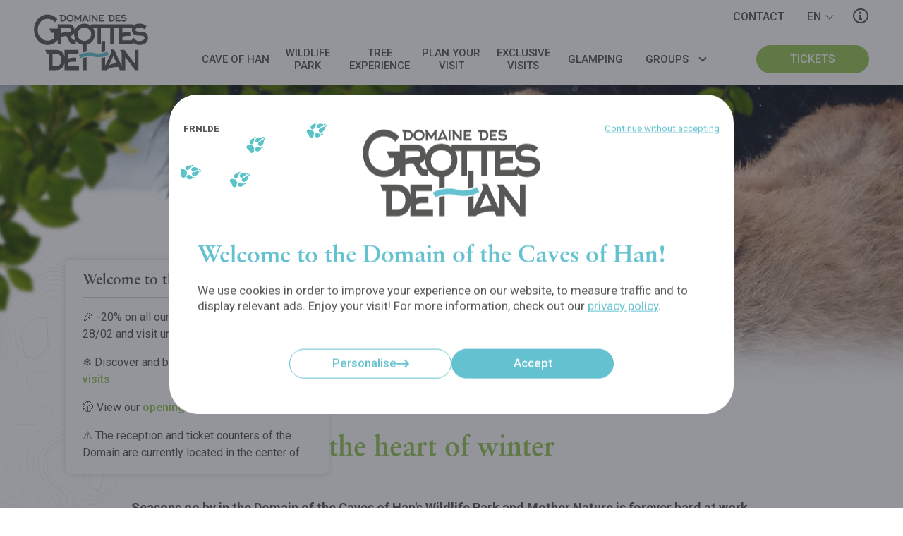

--- FILE ---
content_type: text/html; charset=UTF-8
request_url: https://grotte-de-han.be/en/news/baby-shower-in-the-heart-of-winter
body_size: 26688
content:

                        


<!DOCTYPE html><!--[if IE]><html class="ie" lang="en"><![endif]--><!--[if !IE]> --><html lang="en"><!-- <![endif]--><head><meta charset="utf-8"><title>Baby shower in the heart of winter ~ Grottes de Han</title><meta name="description" content=""><meta name="viewport" content="width=device-width, initial-scale=1, maximum-scale=1"><meta http-equiv="X-UA-Compatible" content="IE=Edge"><link rel="canonical" href="/en/news/baby-shower-in-the-heart-of-winter" /><link rel="alternate" href="/news/naissance-aurochs" hreflang="fr" /><link rel="alternate" href="/nl/nieuws/geboorte-oeros" hreflang="nl" /><link rel="alternate" href="/de/news/herdebuch-im-herzen-des-winters" hreflang="de" /><meta property="og:site_name" content="Grottes de Han"><meta property="og:title" content="Baby shower in the heart of winter"><meta property="og:description" content=""><meta property="og:type" content="website"><meta property="og:url" content="https://grotte-de-han.be/en/news/baby-shower-in-the-heart-of-winter"><meta property="og:image" content="https://grotte-de-han.be/image/header/dsc05234.jpg"><meta property="og:image:width" content="1920"><meta property="og:image:height" content="800"><meta name="twitter:card" content="summary_large_image"><meta name="twitter:site" content="https://grotte-de-han.be"><meta name="twitter:title" content="Baby shower in the heart of winter"><meta name="twitter:description" content=""><meta name="twitter:image" content="https://grotte-de-han.be/image/header/dsc05234.jpg"><link rel="shortcut icon" type="image/png" href="/img/icons/favicon.png" sizes="16x16"><link rel="shortcut icon" type="image/png" href="/img/icons/favicon_32.png" sizes="32x32"><link rel="shortcut icon" type="image/png" href="/img/icons/favicon_96.png" sizes="96x96"><link rel="apple-touch-icon" href="/img/icons/apple-touch-icon_120.png" sizes="120x120"><link rel="apple-touch-icon" href="/img/icons/apple-touch-icon_152.png" sizes="152x152"><link rel="apple-touch-icon" href="/img/icons/apple-touch-icon_167.png" sizes="167x167"><link rel="apple-touch-icon" href="/img/icons/apple-touch-icon_180.png" sizes="180x180"><meta name="theme-color" content="#000000"><meta name="mobile-web-app-capable" content="yes"><meta name="apple-mobile-web-app-capable" content="yes"><meta name="apple-mobile-web-app-title" content="Grottes de Han"><meta name="apple-mobile-web-app-status-bar-style" content="black"><link rel="preconnect" href="https://fonts.gstatic.com/" crossorigin="crossorigin"><link href="https://fonts.googleapis.com/css?family=Roboto:400,400i,500,700,700i&amp;display=swap" rel="stylesheet"><link rel="stylesheet" href="https://use.typekit.net/xln0std.css"><link rel="stylesheet" href="/css/main.css?d=20250127"></head><body class="sheet theme-default" data-slug="/en/news/baby-shower-in-the-heart-of-winter"><div class="main-wrapper line--col js-wrapper"><header class="main-header js-header"><a class="main-header-logo" href="/en"><svg class="client-logo" xmlns="http://www.w3.org/2000/svg" viewBox="0 0 320 156"><path d="M205.1274,103.7c-9.063,5.443-25.245,7.505-35.424,4.527l.016-.052c-12.867-3.828-31.973-1.417-43.484,5.493l5.104,8.504c9.06-5.441,25.242-7.503,35.424-4.524l-.015.052a49.33,49.33,0,0,0,13.869,1.816c10.486,0,21.801-2.62,29.614-7.312Z" fill="#64c2d0"/><g><path d="M95.7294,144.4054v-8.9171c4.263-2.613,6.346-3.264,15.346-3.264h7.201v-11.203h-7.201c-5.684,0-11.083.435-15.346,3.263v-13.706h28.987V99.3744h-38.65v18.8449c-2.8253-12.2608-11.752-18.8445-23.8673-18.8445H31.79l4.357,11.2031H42.21v45.14h19.989c12.2463,0,21.065-7.4321,23.8673-19.7257v19.7251h40.449V144.4054Zm-33.53.0005h-9.758v-33.828h9.758c9.473,0,14.872,5.765,14.872,16.75C77.0711,138.2068,71.6721,144.4059,62.1991,144.4059Z" fill="#575756"/><path d="M283.185,99.3747v39.156l-29.65-39.156H241.314l4.831,8.375v36.8391L224.7415,98.07h-10.516l3.223,7.07L199.645,143.4674V119.45a66.2019,66.2019,0,0,1-10.327,2.1539v34.1141h4.6366v0h10.23l.286-.6541c1.61-2.392,14.208-7.83,26.333-7.83h5.874l3.884,8.484h10.704v0h4.6366v-36.656l27.283,36.656h9.758V99.3747ZM230.71,137.0088c-10.135,0-16.767,3.046-19.893,4.895l11.651-25.779,9.569,20.884Z" fill="#575756"/><path d="M199.6448,103.551V74.576h-10.327v31.66a51.7278,51.7278,0,0,0,10.327-2.685" fill="#575756"/><path d="M137.5009,122.0743v33.643h10.23v-36.171a52.7782,52.7782,0,0,0-10.23,2.528" fill="#575756"/><path d="M295.36,48.2505c-9.569,0-10.705-2.2859-10.705-5.6559,0-3.2641,5.211-6.0921,9.947-6.0921,5.683,0,10.799,1.305,14.588,4.893l6.537-8.7c-7.2-5.6559-13.927-7.07-21.031-7.07-7.5963,0-14.4458,3.2865-17.9026,8.7392v-6.891H241.9366v0H160.2824V31.861a29.9871,29.9871,0,0,0-18.661-6.2352c-12.0794,0-23.8961,7.2208-27.7085,20.439.0345-.5278.0534-1.0681.0534-1.6231,0-9.789-6.441-16.968-15.44-16.968H66.8853V39.4391H43.5865l4.451,11.7451h9.095V65.9781a26.2742,26.2742,0,0,1-18.567,7.8311c-14.779,0-27.946-12.835-27.946-30.346,0-18.273,12.126-31.217,27.851-31.217a27.0242,27.0242,0,0,1,20.652,9.7889l6.631-8.917C58.8375,5.1762,49.1755.2821,38.5655.2821,18.2925.2821.4835,18.12.4835,42.0492c0,24.4719,16.578,43.617,37.987,43.617,11.12,0,21.3244-5.3179,28.4148-14.1009V83.8158h9.946V64.02c3.98-2.392,6.063-3.262,13.736-3.262h.663l7.579,14.138c4.547,8.484,9.189,8.92,14.305,8.92h4.264V72.59A28.2743,28.2743,0,0,0,137.5007,85.273v20.949a66.8513,66.8513,0,0,1,10.23-2.024V84.8858c12.3885-2.6775,22.8807-13.3363,22.8807-29.784a30.9634,30.9634,0,0,0-4.29-16.4254H178.09V83.8155h9.758V38.6764h25.8592V83.8155h9.755V38.6764h14.68V83.8158h40.449V79.8315a26.7916,26.7916,0,0,0,16.1036,5.725c14.019,0,24.821-6.5269,24.821-20.0139C319.5165,56.4076,316.2935,48.2505,295.36,48.2505ZM98.5263,49.5547h-7.959c-5.115,0-9.947.87-13.736,3.262v-14.14H96.82c3.41,0,7.199.4361,7.199,5.44A5.175,5.175,0,0,1,98.5263,49.5547Zm15.44,22.189c-2.462,0-5.874-.4359-8.242-5.005l-3.031-5.8739c4.9881-1.7556,8.52-4.9113,10.1871-9.6048a36.0391,36.0391,0,0,0-.246,4.1667,31.6682,31.6682,0,0,0,4.2218,16.317Zm27.7521,2.3921c-9.38,0-18.852-5.765-18.852-18.4911s9.284-18.489,18.755-18.489c9.286,0,18.758,5.438,18.758,18.055C160.3794,67.3927,151.0014,74.1358,141.7184,74.1358Zm152.9771.5448c-8.716,0-12.314-5.656-15.251-9.247l-6.0778,7.07H247.8059v-8.917c4.261-2.613,6.346-3.264,15.346-3.264h7.198V49.12h-7.198c-5.683,0-11.085.435-15.346,3.263V38.6768h27.1173a15.6436,15.6436,0,0,0-.5007,3.9178c0,12.29,8.525,16.75,20.273,16.75,10.23,0,15.157,1.0869,15.157,6.198C309.8525,71.4165,303.6015,74.6806,294.6955,74.6806Z" fill="#575756"/><path d="M74.7589,4.7652V19.7466H81.64c5.1565,0,8.5483-3.6824,8.5483-9.4941,0-5.9566-3.4582-9.206-8.5483-9.206H71.1678l1.5011,3.7187Zm3.5225,0H81.64c3.2635,0,5.1211,1.9138,5.1211,5.56,0,3.61-1.8576,5.6686-5.1211,5.6686H78.2814Z" fill="#575756"/><path d="M101.44,20.3258a9.8311,9.8311,0,0,0,10.0162-10.1084c0-6.5008-4.893-9.7821-9.983-9.7821-5.0546,0-9.983,3.5352-9.983,9.8887A9.71,9.71,0,0,0,101.44,20.3258Zm.0332-16.0651c3.1993,0,6.46,1.8049,6.46,5.9908a6.2061,6.2061,0,0,1-6.4273,6.2831c-3.23,0-6.4914-1.9137-6.4914-6.1359C95.0149,6.1744,98.2119,4.2607,101.4731,4.2607Z" fill="#575756"/><polygon points="113.643 19.747 117.327 19.747 117.327 8.809 123.3 17.616 129.267 8.809 129.267 19.747 132.955 19.747 132.955 4.045 134.62 1.047 130.509 1.047 123.3 11.623 116.089 1.047 111.978 1.047 113.643 4.045 113.643 19.747" fill="#575756"/><path d="M134.1264,19.7474h3.5247l.0974-.2155c.5557-.7958,4.8951-2.6007,9.0708-2.6007h2.0214l1.3394,2.8162h3.6841L144.7293.6143h-3.6177l1.1047,2.3469Zm13.1158-6.2106h-.4561a13.7653,13.7653,0,0,0-6.8524,1.6258l4.014-8.5553Z" fill="#575756"/><rect x="154.8765" y="1.0474" width="3.3276" height="18.7" fill="#575756"/><polygon points="162.313 19.747 165.674 19.747 165.674 7.582 175.068 19.747 178.428 19.747 178.428 1.047 175.068 1.047 175.068 14.042 164.857 1.047 160.65 1.047 162.313 3.827 162.313 19.747" fill="#575756"/><path d="M196.1637,15.9935H185.5609V13.0323c1.4678-.8641,2.1852-1.0838,5.2848-1.0838h2.48V8.23h-2.48a9.71,9.71,0,0,0-5.2848,1.0838V4.7671h9.9829V1.0464H182.2332v18.7h13.93Z" fill="#575756"/><path d="M210.9851,4.7652V19.7466h6.8834c5.1542,0,8.5461-3.6824,8.5461-9.4941,0-5.9566-3.4583-9.206-8.5461-9.206h-10.47l1.4989,3.7187Zm3.5226,0h3.3608c3.2634,0,5.1232,1.9138,5.1232,5.56,0,3.61-1.86,5.6686-5.1232,5.6686h-3.3608Z" fill="#575756"/><path d="M242.5182,15.9935H231.9153V13.0323c1.4678-.8641,2.1852-1.0838,5.2848-1.0838h2.4819V8.23H237.2a9.7015,9.7015,0,0,0-5.2848,1.0838V4.7671h9.9829V1.0464H228.59v18.7h13.9284Z" fill="#575756"/><path d="M251.3277,16.7155c-3.0022,0-4.2421-1.88-5.2539-3.07l-2.411,2.7074a9.89,9.89,0,0,0,7.6649,3.9725c4.8265,0,8.546-2.1676,8.546-6.6415,0-3.0359-1.1092-5.7433-8.32-5.7433-3.2944,0-3.6841-.7552-3.6841-1.8753,0-1.0838,1.7912-2.02,3.4229-2.02a7.214,7.214,0,0,1,5.0257,1.6235L258.57,2.78a11.1755,11.1755,0,0,0-7.242-2.3447c-3.7528,0-6.983,2.2359-6.983,5.63,0,4.0792,2.9358,5.56,6.983,5.56,3.5224,0,5.2206.3627,5.2206,2.0588C256.5483,15.6317,254.3919,16.7155,251.3277,16.7155Z" fill="#575756"/></g></svg></a><nav class="main-header-nav line--simple line--center line--vcenter js-fold js-header-menu"><ul class="main-header-menu-list flx-xxxs-14 flx-mdmid-auto line--simple"><li class="main-header-menu-itm flx-xxxs-14 flx-mdmid-auto js-header-link"><button class="main-header-menu-btn js-header-menu-btn" data-fold-target="0-menu"><span>Cave of Han</span></button><div class="main-header-submenu-wrapper grid" data-fold="0-menu"><div class="main-header-submenu-col from-sm-3 to-sm-8 from-md-3 to-md-8 from-mdmid-2 to-mdmid-6 from-lg-3 to-lg-6"><p class="title">The Cave</p><ul class="main-header-submenu-list"><li class="main-header-submenu-itm"><a href="/en/cave">Discover the Cave</a></li><li class="main-header-submenu-itm"><a href="/en/cave/origin">Sound and light show Origin</a></li><li class="main-header-submenu-itm"><a href="/en/cave/understanding-the-cave">Understanding the Cave</a></li><li class="main-header-submenu-itm"><a href="/en/our-pledge">Our pledge to nature</a></li></ul></div><div class="main-header-submenu-col from-sm-3 to-sm-8 from-md-3 to-md-8 from-mdmid-6 to-mdmid-10 from-lg-6 to-lg-9"><p class="title">Your visit</p><ul class="main-header-submenu-list"><li class="main-header-submenu-itm"><a href="/en/cave/visit">Your visit to the Cave</a></li><li class="main-header-submenu-itm main-header-submenu-itm--sm"><a href="/en/cave/visit/discovery"> Cave Discovery</a></li><li class="main-header-submenu-itm main-header-submenu-itm--sm"><a href="/en/cave/visit/journey"> Cave Journey</a></li><li class="main-header-submenu-itm"><a href="/en/plan-your-visit">Plan your visit</a></li><li class="main-header-submenu-itm"><a href="/en/exclusive-visits">Exclusive visits</a></li><li class="main-header-submenu-itm"><a href="/en/membership">Membership</a></li><li class="main-header-submenu-itm"><a href="/en/faq">FAQ</a></li></ul></div><div class="main-header-submenu-cta from-xxxs-10 to-xxxs-15 line line--center line--bottom js-img" data-color="blue-menu"><p class="title title--md title--white">Discover the marvels of the underground world...</p><a href="https://tickets.grotte-de-han.be/en" class="btn btn--white flx-xxxs-auto"><span>Buy my tickets</span></a><img src="https://grotte-de-han.be/image/cover/016.jpg" alt="que faire un jour de pluie en famille, la Grotte"></div></div></li><li class="main-header-menu-itm flx-xxxs-14 flx-mdmid-auto js-header-link"><button class="main-header-menu-btn js-header-menu-btn" data-fold-target="1-menu"><span>Wildlife Park</span></button><div class="main-header-submenu-wrapper grid" data-fold="1-menu"><div class="main-header-submenu-col from-sm-3 to-sm-8 from-md-3 to-md-8 from-mdmid-2 to-mdmid-6 from-lg-3 to-lg-6"><p class="title">The Park</p><ul class="main-header-submenu-list"><li class="main-header-submenu-itm"><a href="/en/wildlife-park">Discover the Park</a></li><li class="main-header-submenu-itm"><a href="/en/wildlife-park/animals">Animals</a></li><li class="main-header-submenu-itm"><a href="/en/wildlife-park/chasm-of-belvaux">Chasm of Belvaux</a></li><li class="main-header-submenu-itm"><a href="/en/our-pledge">Our pledge to nature</a></li></ul></div><div class="main-header-submenu-col from-sm-3 to-sm-8 from-md-3 to-md-8 from-mdmid-6 to-mdmid-10 from-lg-6 to-lg-9"><p class="title">The visit</p><ul class="main-header-submenu-list"><li class="main-header-submenu-itm"><a href="/en/wildlife-park/visit">Your visit to the Park</a></li><li class="main-header-submenu-itm main-header-submenu-itm--sm"><a href="/en/wildlife-park/visit/on-foot"> On foot</a></li><li class="main-header-submenu-itm main-header-submenu-itm--sm"><a href="/en/wildlife-park/visit/by-safari-bus"> By Safari-bus</a></li><li class="main-header-submenu-itm"><a href="/en/plan-your-visit">Plan your visit</a></li><li class="main-header-submenu-itm"><a href="/en/exclusive-visits">Exclusive visits</a></li><li class="main-header-submenu-itm"><a href="/en/membership">Membership</a></li><li class="main-header-submenu-itm"><a href="/en/faq">FAQ</a></li></ul></div><div class="main-header-submenu-cta from-xxxs-10 to-xxxs-15 line line--center line--bottom js-img" data-color="green-menu"><p class="title title--md title--white">Plunge into the heart of untouched nature…</p><a href="https://tickets.grotte-de-han.be/en" class="btn btn--white flx-xxxs-auto"><span>Buy my tickets</span></a><img src="https://grotte-de-han.be/image/cover/histoires-d-ours-16-9-sans-texte(2).jpg" alt=""></div></div></li><li class="main-header-menu-itm flx-xxxs-14 flx-mdmid-auto js-header-link"><button class="main-header-menu-btn js-header-menu-btn nodroplist" data-fold-target="2-menu" onclick="location.href='/en/tree-top-adventure'"><span>Tree Experience</span></button></li><li class="main-header-menu-itm flx-xxxs-14 flx-mdmid-auto js-header-link"><button class="main-header-menu-btn js-header-menu-btn" data-fold-target="3-menu"><span>Plan your visit</span></button><div class="main-header-submenu-wrapper grid" data-fold="3-menu"><div class="main-header-submenu-col from-sm-3 to-sm-8 from-md-3 to-md-8 from-mdmid-2 to-mdmid-6 from-lg-3 to-lg-6"><p class="title">Prepare your journey</p><ul class="main-header-submenu-list"><li class="main-header-submenu-itm"><a href="/en/prices">Prices</a></li><li class="main-header-submenu-itm"><a href="/en/opening-times">Opening times</a></li><li class="main-header-submenu-itm"><a href="/en/how-to-get-here">How to get here?</a></li><li class="main-header-submenu-itm"><a href="/en/where-to-eat">Where to eat?</a></li><li class="main-header-submenu-itm"><a href="/en/accommodation">Accommodation</a></li><li class="main-header-submenu-itm"><a href="/en/faq">FAQ</a></li><li class="main-header-submenu-itm"><a href="/en/contact">Contact</a></li></ul></div><div class="main-header-submenu-col from-sm-3 to-sm-8 from-md-3 to-md-8 from-mdmid-6 to-mdmid-10 from-lg-6 to-lg-9"><p class="title">You are...</p><ul class="main-header-submenu-list"><li class="main-header-submenu-itm"><a href="/en/companies">A company</a></li><li class="main-header-submenu-itm"><a href="/en/groups">A group</a></li><li class="main-header-submenu-itm"><a href="/en/groups/schools">A school</a></li><li class="main-header-submenu-itm"><a href="/en/prm">A person with reduced mobility</a></li></ul></div><div class="main-header-submenu-cta from-xxxs-10 to-xxxs-15 line line--center line--bottom js-img" data-color="green-menu"><p class="title title--md title--white">Look forward to an unforgettable visit…</p><a href="https://tickets.grotte-de-han.be/en" class="btn btn--white flx-xxxs-auto"><span>Buy my tickets</span></a><img src="https://grotte-de-han.be/image/cover/placeholder-d.jpg" alt=" 250 hectares of unspoilt nature"></div></div></li><li class="main-header-menu-itm flx-xxxs-14 flx-mdmid-auto js-header-link"><button class="main-header-menu-btn js-header-menu-btn nodroplist" data-fold-target="4-menu" onclick="location.href='/en/exclusive-visits'"><span>Exclusive visits</span></button></li><li class="main-header-menu-itm flx-xxxs-14 flx-mdmid-auto js-header-link"><button class="main-header-menu-btn js-header-menu-btn nodroplist" data-fold-target="5-menu" onclick="location.href='/en/glamping'"><span>Glamping</span></button></li><li class="main-header-group-wrapper main-header-menu-itm flx-xxxs-14 flx-mdmid-auto js-header-link"><button class="main-header-menu-btn" data-fold-target="13-menu"><span>Groups</span></button><div class="main-header-group-col line line--vcenter" data-fold="13-menu"><ul class="main-header-group-list"><li class="main-header-group-itm"><a href="/en/companies">Companies</a></li><li class="main-header-group-itm"><a href="/en/groups">Groups</a></li><li class="main-header-group-itm"><a href="/en/groups/schools">Schools</a></li><li class="main-header-group-itm"><a href="/en/groups/international-schools">International schools</a></li></ul></div></li></ul><div style="height:1px;"></div></nav><div class="main-header-ticket line--simple line--right"><a href="https://tickets.grotte-de-han.be/en" class="btn" target="_blank" rel="noopener"><span>Tickets</span></a></div><ul class="main-header-actions-list line line--auto line--vcenter line--right"><li class="main-header-actions-itm main-header-actions-itm--contact"><a href="/en/contact"><span>Contact</span></a></li><li class="main-header-actions-itm"><button class="main-header-actions-btn js-header-langs-btn">en</button><ul class="main-header-langs-list js-header-langs"><li class="main-header-langs-itm"><a href="/news/naissance-aurochs"><span>fr</span></a></li><li class="main-header-langs-itm"><a href="/nl/nieuws/geboorte-oeros"><span>nl</span></a></li><li class="main-header-langs-itm"><a href="/de/news/herdebuch-im-herzen-des-winters"><span>de</span></a></li></ul></li><li class="main-header-actions-itm main-header-actions-itm--i"><a href="/en/plan-your-visit"><i class="far fa-info-circle"></i></a></li></ul><ul class="main-header-bottom-list line--simple line--auto"><li class="main-header-bottom-itm main-header-bottom-itm--bell main-header-bottom-itm--rounded open"><button class="js-alert-btn" data-n="1" data-action="open"><i class="far fa-bell"></i></button></li><li class="main-header-bottom-itm main-header-bottom-itm--rounded"><a href="/en/plan-your-visit"><i class="far fa-info-circle"></i></a></li><li class="main-header-bottom-itm main-header-bottom-itm--grow"><a href="https://tickets.grotte-de-han.be/en" class="btn btn--grow" target="_blank" rel="noopener"><span>Tickets</span></a></li></ul><button class="main-header-btn js-header-btn"><i></i><span data-open="Menu" data-close="Fermer">Menu</span></button></header><main class="main-content js-shell grid grid--top"><nav class="v-breadcrumb-wrapper from-xxxs-2 to-xxxs-14 from-md-3 to-md-13 from-lg-4 to-lg-10 v-breadcrumb--down"><ol class="v-breadcrumb-list line line--auto"><li class="v-breadcrumb-itm"><a href="/en"><i class="fas fa-home-lg-alt"></i><span>Domain of the Caves of Han</span></a></li><li class="v-breadcrumb-itm"><a href="/en/news">News</a></li><li class="v-breadcrumb-itm"><a href="/en/news/baby-shower-in-the-heart-of-winter">Baby shower in the heart of winter</a></li></ol></nav><article class="grid grid--top" style="    grid-row: 2; -ms-grid-row: 2;
"><header class="v-heading line line--center line--row" style="    grid-row: 1; -ms-grid-row: 1;
"><div class="v-heading-infos flx-xxxs-12 flx-md-10 flx-lg-6 line"><h1 class="v-heading-title title title--xl"><span class='text--colored'>Baby shower in the heart of winter</span></h1><p class="v-heading-surtitle text--colored">21 January 2021</p></div><figure class="v-heading-img itm--first js-img js-img--cover"><img src="https://grotte-de-han.be/image/header/dsc05234.jpg" alt=""></figure></header><div class="v-section v-section--simple v-section--underline  from-xxxs-2 to-xxxs-14 from-md-3 to-md-13 from-lg-5 to-lg-11" style="    grid-row: 2; -ms-grid-row: 2;
"><p><strong>Seasons go by in
the Domain of the Caves of Han's Wildlife Park and Mother Nature is forever
hard at work... In the heart of winter, a baby aurochs was
born. We are really of to a fantastic start this year with this lovely present
from Mother Nature!</strong></p><p>The aurochs herd roaming the Domain's verdant
grassland has welcomed a new family member: a really cute baby aurochs! It was
born during quite harsh weather conditions and the Domain's keepers were
worried it might not survive...The aurochs is known to be a hardy species, and
the baby aurochs has braved the cold spell and is now the very picture of
health, very much to the relief of our team of keepers. A happy end to this
story, but perhaps it would be more fitting to say: the beginning of a
thrilling new story!</p><div class="v-slideshow-wrapper js-slideshow-wrapper" data-ctr data-type="fade"><ul class="v-slideshow-list js-slideshow line"><li class="v-slideshow-itm js-slideshow-slide flx-xxxs-14"><img src="https://grotte-de-han.be/image/gallery/bebe-auroch-2.jpg" alt=""></li><li class="v-slideshow-itm js-slideshow-slide flx-xxxs-14"><img src="https://grotte-de-han.be/image/gallery/_rnd3820-2.jpg" alt=""></li><li class="v-slideshow-itm js-slideshow-slide flx-xxxs-14"><img src="https://grotte-de-han.be/image/gallery/bebe-dsc05212-copie.jpg" alt=""></li><li class="v-slideshow-itm js-slideshow-slide flx-xxxs-14"><img src="https://grotte-de-han.be/image/gallery/bebe-dsc05223-copie.jpg" alt=""></li></ul></div><div class="btn-wrapper"><a href="/en/wildlife-park/animals/heck-cattle" class="btn btn--colored" ><span>Read more about the aurochs</span></a></div><svg class="v-block-lines v-block-lines--left" xmlns="http://www.w3.org/2000/svg" viewbox="0 0 312 436" style="transform: translate(-50%,-50%) scale(1,1) rotate(-20deg)"><use href="#linesLv"></use></svg></div><section class="v-section v-block--cover-cta grid grid--overlap"  style="    grid-row: 3; -ms-grid-row: 3;
" ><div class="v-block-text line"><h2 class="title title--lg">Check out our latest news and upcoming events here!</h2><div class="btn-wrapper"><a href="/en/news" class="btn btn--colored" ><span>Catch up on all our news</span></a></div></div></section></article><span class="leafs leafs-1" data-prlx="5"></span><span class="leafs leafs-2" data-prlx="5"></span><span class="leafs leafs-3" data-prlx="5"></span><span class="leafs leafs-4" data-prlx="-5"></span><span class="leafs leafs-h leafs-h--l leafs-h--b" style="top:33.333333333333%;" data-prlx="50"><span style="transform: translate(-35%,0) scale(-1.17,1.17) rotate(-55deg);"></span></span><span class="leafs leafs-h leafs-h--r leafs-h--b" style="top:66.666666666667%;" data-prlx="50"><span style="transform: translate(35%,0) scale(1.09,1.09) rotate(-9deg);"></span></span></main><aside class="v-alert-wrapper js-alert show"><div class="v-alert-list v-alert-list--single line"><div class="v-alert-itm flx-xxxs-14"><p class="v-alert-title title">Welcome to the Domain!</p><div class="v-alert-content"><div><p>🎉 -20% on all our e-tickets:&nbsp;&nbsp;<a class='text-link' href="https://hanpromo.be/" target="_blank">Buy</a> before 28/02 and visit until 11/11/2026.</p><p>❄️ Discover and book our <a class='text-link' href="/en/exclusive-visits">exclusive winter visits</a><a class='text-link' href="/nl/exclusieve-bezoeken"></a></p><p>🕜 View our <a class='text-link' href="/en/opening-times">opening times</a> online.</p><p>⚠️ The reception and ticket counters of the Domain are currently located in the center of the village, opposite the church.</p><p><a class='text-link' href="/news/bons-cadeaux"></a></p></div></div></div></div><button class="v-alert-close js-alert-btn" data-action="close"></button></aside><footer class="main-footer "><div class="main-footer-wrapper line line--row line--justify"><nav class="main-footer-col col-3 flx-xxxs-14 flx-xs-7 flx-sm-33 flx-md-auto"><p class="title">Site map</p><ul class="main-footer-list"><li class="main-footer-itm"><a href="/en/cave">Cave</a></li><li class="main-footer-itm"><a href="/en/wildlife-park">Wildlife Park</a></li><li class="main-footer-itm"><a href="/en/tree-top-adventure">Tree Experience</a></li><li class="main-footer-itm"><a href="/en/plan-your-visit">Plan your visit</a></li><li class="main-footer-itm"><a href="/en/exclusive-visits">Exclusive visits</a></li><li class="main-footer-itm"><a href="/en/glamping">Glamping</a></li><li class="main-footer-itm"><a href="/en/companies">Companies</a></li><li class="main-footer-itm"><a href="/en/groups">Groups</a></li><li class="main-footer-itm"><a href="/en/groups/schools">Schools</a></li><li class="main-footer-itm"><a href="/en/groups/international-schools">International schools</a></li><li class="main-footer-itm"><a href="/en/prm">PRM</a></li><li class="main-footer-itm"><a href="/en/passhan">PassHan &amp; PassHan+ tickets</a></li><li class="main-footer-itm"><a href="/en/membership">Membership</a></li><li class="main-footer-itm"><a href="/en/gift-voucher">Gift vouchers</a></li><li class="main-footer-itm"><a href="/en/our-pledge">Our pledge to nature</a></li></ul></nav><nav class="main-footer-col col-2 flx-xxxs-14 flx-xs-7 flx-sm-auto"><p class="title">Additional information</p><ul class="main-footer-list"><li class="main-footer-itm"><a href="/en/news">News</a></li><li class="main-footer-itm"><a href="Jobs">Jobs</a></li><li class="main-footer-itm"><a href="/en/press">Press</a></li><li class="main-footer-itm"><a href="/en/our-partners">Partners</a></li><li class="main-footer-itm"><a href="/en/contact">Contact</a></li></ul></nav><div class="main-footer-col flx-xxxs-14 flx-xs-7 flx-sm-33 flx-md-auto"><p class="title">Follow us!</p><ul class="main-footer-icons-list line--simple"><li class="main-footer-icons-itm"><a href="https://www.facebook.com/grottesdehanofficial" target="_blank" rel="noopener"><i class="fab fa-facebook-f"></i></a></li><li class="main-footer-icons-itm"><a href="https://www.instagram.com/grottesdehanofficial/" target="_blank" rel="noopener"><i class="fab fa-instagram"></i></a></li><li class="main-footer-icons-itm"><a href="https://www.youtube.com/grottesdehanofficial" target="_blank" rel="noopener"><i class="fab fa-youtube"></i></a></li><li class="main-footer-icons-itm"><a href="https://www.tiktok.com/@grottesdehanofficial" target="_blank" rel="noopener"><i class="fab fa-tiktok"></i></a></li><li class="main-footer-icons-itm"><a href="https://www.linkedin.com/company/grottesdehanofficial" target="_blank" rel="noopener"><i class="fab fa-linkedin"></i></a></li></ul><p class="title"><a class='text-link' href='/en/newsletter' target='_blank' rel='noopener'>Subscribe</a> to our newsletter</p></div><ul class="main-footer-labels-list flx-xxxs-14 flx-xs-auto"><li class="main-footer-labels-itm"><a href="https://fr.tripadvisor.be/Attraction_Review-g641820-d555434-Reviews-Domaine_Des_Grottes_De_Han-Han_sur_Lesse_The_Ardennes_Wallonia.html"><img src="/img/logos/tripadvisor2020.png" alt=""></a></li><li class="main-footer-labels-itm"><a href="https://www.viamichelin.co.uk/web/Tourist-Attraction/-_-Grotte_de_Han-652ef1c6ec47" target="_blank" rel="noopener"><img src="/img/logos/michelin.png" alt=""></a></li><li class="main-footer-labels-itm"><a href="https://grotte-de-han.be/en/geopark" target="_blank" rel="noopener"><img src="/img/logos/geopark.png" alt=""></a></li></ul></div><div class="main-footer-legals-wrapper line line--row"><ul class="main-footer-legals-list flx-xxxs-auto line--simple"><li class="main-footer-legals-itm"><a href="/en/legal-notices" target="_blank" rel="noopener">Legal notices</a></li><li class="main-footer-legals-itm"><a href="/en/terms-and-conditions-of-sale" target="_blank" rel="noopener">Terms &amp; Conditions of Sale</a></li><li class="main-footer-legals-itm"><a href="/en/privacy-policy" target="_blank" rel="noopener">Privacy Policy</a></li></ul><p class="main-footer-copyright flx-xxxs-auto">© Domain of the Caves of Han 2026</p></div><span class="main-footer-border"><svg xmlns="http://www.w3.org/2000/svg" viewBox="0 0 2303 62"><defs><pattern id="image" patternUnits="userSpaceOnUse" height="1000" width="1000"><image x="0" y="0" height="1000" width="1000" xlink:href="/img/miscellaneous/noise-dark.png"></image></pattern></defs><path class="bottom" d="M2286.3,47.817c-13.2,5.693-26.8,1.5-40.1,2.8-4.3.4-8.6.2-12.5-2.1-3.7-2.2-7.6-1.8-11.6-2-33.5-1.5-67.1-1.6-100.7-2.3-19.4-.4-38.9-3.1-58.2-6.293-7.8-1.4-15.8-1.3-23.8-1.4-11.8-.2-23.7.6-35.5-.2-9-.6-18.2-1.5-27,.1-9.3,1.7-18.7.3-28,1.9-6.7,1.2-13.5-1-20.3-.9-4.4,0-8.8-1.4-11,4.594,0,1.2,2.7-.2,2.6,2.5-4.6-1.3-8.7,2.3-13.8-.3-2.5-1.3-6.2,0-7.9-3.6,0-.1-.6-.2-.9-.1-8.8,3.7-17.5-2.6-26.3-.4-7.5,2-14.7-1.4-22-1.1-3.1.1-6.8-.1-9.6,2.1-2.7,2.2-6.4,1-9.4,2.9-1.3.8-4.3-1.4-4.3-2.5-.1-5.394-3.9-2.8-5.8-2.7-9,.5-17.6,4.295-28.1,2,3.1,3.595,6.2,3.895,8.8,5.193-3.1,1.9-5.5,2.1-8-.8-2.5-2.8-5.3-2.7-8.3-3.3-.5,2.6,2,2.2,3,4.095-4.9-.3-9.3-.5-14.3-.8,1.4-2.4,3.6-.9,4.9-2.5-3.2.1-6-.2-6.5-4.494-1.3,2.7-4.3,2.8-5.4,5.393-.7,1.6-2.7,1.3-3.2-.8-1.3-5.193-5.1-5.892-9.6-5.793-2.6,0-5.1-1-8-.5-3.8.7-3.9,0-4.2,4.594a42.958,42.958,0,0,1-20.1-1.2c5.8-.7,10.3-6.692,17-3.4-7.6-3.895-15.8-2.4-23.5-3.5-.5-6.192-4.8-8.09-12.6-5.793-.3,1.7,1,3.995-1.5,4.894-.3-.1-.9-.2-.9-.3-.4-6.093-4.1-7.092-9.2-6.592a28.146,28.146,0,0,1-10.4-.9c-4-1.3-7.7,2.1-12,1-5.4-1.4-10.9-2.2-16.3-3.6-5.5-1.4-11.6-.3-18-.3,2.4,1,3.9,2.3,4,4.695-1.3,1.7-3,.9-4.6,1-.3-.8,2.1-2-.2-2.4-4-.8-8-1.2-11.3,2.2,1.3,2,3.9.4,5,2.2-2.6,3.3-30.2,2.6-34.5-1.2,4.2,0,8.3.8,11.8-.3,3-1,8,1.8,9.6-4.095-5.9-.5-11.4-1.3-17-1.4-9.1-.2-18.2-.1-27.3,0a18.053,18.053,0,0,0-8.1,1.4c-3.2,1.6-6.8-1.4-10.4-1.8-5.5-.7-11.1-2.1-16,2.8,14.4,0,28.6,1.7,44.5,1.8-3.6,3.5-4.2,8.59-9.8,5.793-.7,1.4,1.5,2.5.4,3.3-3.1,2.1-6.2,4.495-9.7,5.693-3,1-3.9,0-7.1-4.494,1.1-.3,2.1-.5,3.9-.9-2.4-.5-3.9-.7-5.5-1.1-.2-.1-.3-.5-.5-1,1.7-.8,4.5,1.8,5.5-2.3-7-.1-13.6,2-20.3,2.9.1-2.2-2.1-1.6-3.3-2.8,4-1.8,8.2-1.5,12.1-2.6-9.9-3.5-20.2-1.2-30.2-1.9-.4-6.892-3-8.79-9.7-7.192-2.3.5-4.4-.6-6.4-.2-6.7,1.2-13.5,1.9-20.1.1-4.8-1.3-9.6-1.3-14.4-1.9-6.3-.8-12.7-1.1-19.1-1.6-16.9-1.4-33.8-1.7-50.6-3.4-9.3-.9-18.6-.2-28.6-.9,1.5,1.6,3.5,2.2,3.3,4.2a5.578,5.578,0,0,0,1.2.4c-.7.8-.8-.1-1.2-.4-3.2,1.6-6.4.4-9.7.1-8.9-.8-17.7-1.6-26.6-1.1-1.2.1-2.7.4-3.6-1.9,10.9-4.394,22.2,3.8,33.6-1.2-2.1-1.4-3.9-.7-5.5-1.1-2.5-.6-2-2.7-2.1-4.694a28.252,28.252,0,0,0-2.9-.2h-2.5c-2.3.9-.3,2.8-1.7,3.7-.4-.1-1-.1-1.3-.4-3.3-3.595-7.1-4.494-12-3.4-5.8,1.3-12.3-1.8-17.7,2.9-.9.8-2.3.2-3.1-.9-2.1-2.9-5.5-2.5-7.8-1.5-8.1,3.595-16.6,2.6-24.9,3.7-4,.6-8,.7-11.9,1.2a3.093,3.093,0,0,0-2.9,2.1c1.6,1.5,3.8.2,6.4,1.6-9,4.794-18.6,0-27.1,3.3,4.2-1.7,8.4-3.2,12.2-6.092-7,.1-14-.9-21.6,1.6,2.4.3,4.1.5,6.1.7-2.3,5.993-9,2.3-12,6.092-.9,1.8,1.8,2.7,1,4.994-2.3,1.8-4.6,0-6.9-.7-.6-2,1.1-2.9,1.5-4.295-1.7-.6-3.7-.8-4.5.9-3.8,7.791-10.7,5.793-16.9,5.294-3.4-.3-6.9-1.8-11.1-1.7,1.3-.8,1.9-1.2,2.5-1.6-7.7,4.395-15.6.7-23.3.4-16.4-.7-32.7-2-49.1-3.2-7.2-.5-14.3-3.4-21.8-1.7-.6.2-1.3-.4-1.5-1.5,2.1-3.2,6.3.2,9-2.6-1.2-1.3-2.7-.7-4-.7-11.1.3-22.1.7-33.2,1a76.689,76.689,0,0,1-15.8-1.3c-4.1-.7-8.5-.2-12.7-.4-8.3-.4-16.6-1.9-24.9-1.3-7.1.5-14-1.8-20.8-1.6-10,.3-19.9-1.1-29.8-.4a43.379,43.379,0,0,1-11.9-.7c-3.2-.7-6.7-.8-9.8,1a4.7,4.7,0,0,1-2.8.7c-12.4-3-25.1,2.2-37.7-1.7,1.5-.2,2.9-.4,4.3-.6-10.4-4.195-20.5,1.4-31.1.2.5-2,0-3.2-2.5-3a119.84,119.84,0,0,1-17.9.5c-13.6-.9-27.2,2.5-40.7-.2-4.2-.8-7.7,2.9-12.1,1.9-2.8-.6-5.9.5-8.6-1.6a3.072,3.072,0,0,0-2.8-.1c-5.2,3.3-10.9,2.7-16.5,2.6-13.1-.3-26.3-.3-39.4-.5-9.5-.1-19.6-1.1-28.9,3a10.782,10.782,0,0,1-5.9.4c-8.4-2-16.4.7-24.6,1.3-10.6.8-21.2,3.9-32,1.9-.8-.1-1.9-.1-2.4-.6-6.1-6.592-14.8-5.394-21.6-4.795-9.5.8-18.8,0-28.5.4,5.3,2.1,3.1,6.991,5.4,11.386-10.3-2.5-18-9.089-27.3-9.588-1.2-1.7,1.1-1.6.8-2.6-7-1.2-14.1.2-21-.4-.9-3,2.2-2.3,2.5-3.995-2.3-1.5-4.7-.6-6.9.3-3.2,1.3-6.2,3.1-9.5,4.3-3.7,1.4-7.5,5.593-11.8.9-.4-.4-1.6,0-2.2,0-1.7,2.1,1.6,2.4.8,4.794-5.8-3.3-11.1-3.1-14.2,4.2-4.3-2.3-8.5-4.395-12.5-6.592a9.172,9.172,0,0,0-7.6-.9c-6.3,2.1-12-1.7-16.8-4.295-9.9-5.493-19.4-4.195-29.4-2-1.1.2-2.4.8-3.4.5-11.1-2.8-21.2,2.1-31.7,3.9-2.9.5-5.6-.4-8.3-1.1a19.158,19.158,0,0,0-7.9-.5c-.2,2.7,3.1,2.4,3.8,5.194-4.6,1.7-9.4,3.4-14.4,2.1a62.6,62.6,0,0,1-12.8-5.493c-10.7-5.693-21.7-8.59-33.6-3.1-5.3,2.4-11.2,2.7-16.8,4.195-7.9,2.2-16.1.8-24.1,2.2.3,2.4,3.4,1.7,3.6,3.995-4.1,2.2-5.8-4.994-10.4-2.5,2,2.5,7,4.5.9,7.691,1.4,1.2,2.4,2,3.5,2.9-.4.5-.6,1-1,1.2a7.4,7.4,0,0,1-7.6-.8c-3.5-2.5-7.6-3.2-11.3-4.795-2.9-1.3-5-2.9-1.2-7.49-15.8.2-29.6-6.692-44.4-4.795-1.7-1.3.4-2.3-.1-3.3-10.2-2.9-19.4,1.5-28.8,4.3-4.5,1.3-9.3,3.5-13.5,2.8a72.46,72.46,0,0,1-15.6-4.295c-1.8-.8-3-.4-4.8-.1-5.6,1-11.3,2-16.9-1a34.617,34.617,0,0,0-12.5-3.995c-19.6-2.2-39.6-4.195-58.3,3.7-9.3,4-16.2,1.4-23.4-3.3C46.7-1.023,38.6-.224,30.5.675c-1.7.1-2.9.4-4.5-.3-2-.9-1.8,2.1-3.8,2.5-4.1-4.594-8.4-1.9-13.2-.1-8.9,3.3-9,3-9,12.485V61.838L2303,62V47.617S2291.5,45.52,2286.3,47.817Zm-1995,3.6c-2.1.2-4.7,1-6.2-2.4,2.8-.1,5.7,1.5,8.1-2.6-8.7,2.6-10.5-6.392-16.7-8.19-2.9-.8-6.5-1-9.4-3.7,1.9-1.2,3.5.3,4.9-.1-3.5-3-6.4-7.491-12.3-4.395-1.2.6-3.4-.7-5.4-1.1,2.7-4.594,6.7-4,10.3-3.4,8.8,1.5,17.2,4.395,26,6.293,3.9.8,7,5.193,10.2,7.79C299.2,45.32,297.9,50.814,291.3,51.413Zm132.5,2.7c-3.5,1.9-7.4,1.6-12.5,2.7,3.1-4.095,6.8-4.594,9.6-7.491-1.4-.6-2.4-1-3.4-1.5,2.5-3.595,2.5-3.595,10.7-3.2-1.1.9-2,1.5-3.2,2.4C430,50.414,427.2,52.312,423.8,54.11Zm3.7-18.278c-7.8.3-14.1,5.194-21.7,5.194.2-.5.3-1.1.6-1.2,5.1-2.3,10.4-4.195,14.7-8.39,2.1-2,5.3-1.3,8.9-.6C428.9,32.935,428.1,34.533,427.5,35.832Zm32.8-17.479c.2-1.1,1-1.6,2.1-1.9,7.9-2,15-.3,21.9,4.5-3.5,2.1-7,1.4-10.5.8-3.8-.6-7.6-1.1-11.3-1.4C461.2,20.251,460.1,19.951,460.3,18.353ZM470.9,58.9C457.7,62.8,457.7,62.8,455,59c-7.7,2-9.8,2.1-14.5.7.3-2.2,1.9-2.7,3.8-3.2s1.4-2.7,2.3-3.9c-.8-1.8-3-.6-3.8-2.2,1.5-5.194,5.2-7.79,10-6.792a40.7,40.7,0,0,0,16.3,0c6.1-1.2,8.1,4.894,12.9,6.692C478.7,54.809,470.8,51.113,470.9,58.9Zm19.7-20.875c-1.2,1.6-1.3,4.595-3.7,3.3a33.537,33.537,0,0,0-16.2-4.494c-.3-2.8,2.1-3.9,1.3-6.093a57.941,57.941,0,0,0-14.6-1.5c2.6-5.593,8-7.591,14.1-5.394-1.8.4-2.7.6-5.1,1.1,4.4.7,7.4,4.794,9.9-1.1,1.7,2.1,2.9,3.8,1.8,5.494-1.5,2.4-1.5,4.195.9,5.493,2.6,1.3,5.2,1.2,6.6-1.9,3.6.4,6.3,4.7,10.5,2,.3-.2,1.4.6,2.1,1.1A30.717,30.717,0,0,0,512,41.525c1.2.1,2.4.3,2.4,2.6C505.7,44.921,497.8,43.522,490.6,38.029Zm767.9-18.577c.3,0,.7.4,1.3.8-.6.4-1,.8-1.3.8s-.6-.5-1-.8C1257.8,19.951,1258.2,19.452,1258.5,19.452Zm-6.8,7.191c-.3,6.492-.3,6.792-8.7,7.491-10.6.9-21.2,2-31.7,1.7-5.7-.1-11.7-1.6-17.5-2.9-3.6-.8-7.2-.2-10.7-1.2a103.9,103.9,0,0,1,22.3-.6c2.9.3,5.9-.2,8.9-.1,7.7.3,15.2-1,22.7-2.7,1.7-.4,3.2-.8,4-3-2.3-1.1-5.2.5-7.5-2.1,9.7-1.2,18.9-2.5,27.9,1.9C1258.4,27.442,1254.7,25.045,1251.7,26.643Zm12.1-1.6c5.1-3.3,9.6-1.6,14.4-1.7C1273.7,27.542,1269.3,25.145,1263.8,25.045Zm39.9-12.285c5.8-1.6,11.5-3.2,17.5-2.6,1.4.1,2.8.2,3.4,1.7.6,1.2-.1,2.2-.9,3.1-1.1,1.2-2.3,1-3.6.3-3.6-1.9-7.5-.7-11.3-1.1C1307.1,14.058,1305.1,14.957,1303.7,12.76Zm47.1,15.98c-7.7-.1-15.5,2.8-23.3-.2a8.176,8.176,0,0,0-6.8.5c-3.1,1.8-6.4,1.2-10,1.2.4-3.6,2.5-3.8,4.8-3.9,11.4-.9,22.8-2,34.3-2.9,1.7-.2,4.3-1.3,5,1.6C1355.6,28.441,1352.7,28.74,1350.8,28.74Zm14.8,4.994c1.7-7.191-2.1-8.489-7.4-7.99,4-.6,8-1.1,12-1.7-8-3.3-16.5-2.6-24.7-4.195,16.4-1.3,32.6.1,49.4,2-2.4,2.9-7.8,1.4-6.6,6.492.8,3.6,5.8.7,7.5,4.794C1385.7,35.133,1375.9,32.236,1365.6,33.734Zm139.5-9.188c2.1-.2,4.2-.5,6.9-.8C1509.7,28.041,1507.2,24.446,1505.1,24.546Zm61.7,16.879a5.588,5.588,0,0,1-1.4-.8c1.1,0,2.2-.2,2.3,0C1568.3,41.825,1567.1,41.225,1566.8,41.425Zm15.4-13.384c2.9-1.2,5-.6,7.1.1A5.712,5.712,0,0,1,1582.2,28.041Zm8.2,7.991c.2-3.3,1.9-3.8,4.1-3.7,2.5.1,5.1-.2,5.8,3.3C1597.1,37.829,1593.9,36.431,1590.4,36.032Zm52.7-12.985c1-1.4,1.9-.5,2.8,0Zm181.2,32.761c-1.4,1.2-2.7.2-4-.5-2-1.1-4-1.8-5.4,1-.7,1.3-2.2,1.6-2.9.7-4-5.194-9-2.3-13.6-1.5-2.9.6-5.6,2.2-8-1-1-1.3-2.4-.9-3.7-.4-9.7,3.4-19.5.5-29.1-.1-3.3-.2-7.6-3-11.1-6.892,3.9-.8,6.1.7,8.4,1.4,5.4,1.6,10.6-1.6,16-.2,3.3.9,6.7.8,9.7,3.1,2.9,2.2,6,.6,9.1.2,6.6-.8,13.1-1.2,20.2-1.9,1.2.3-.5,1.6.4,2.7h10.3c1.5,0,3.1,0,3.9,1.6A1.651,1.651,0,0,1,1824.3,55.808Zm3.4-1.5c1.9-2,3.7-2.1,6.4-.9C1831.7,55.009,1830,54.609,1827.7,54.309Zm95.6-10.487h6.2A7.828,7.828,0,0,1,1923.3,43.822Z"/><path class="top" fill="url(#image)" d="M2286.3,47.817c-13.2,5.693-26.8,1.5-40.1,2.8-4.3.4-8.6.2-12.5-2.1-3.7-2.2-7.6-1.8-11.6-2-33.5-1.5-67.1-1.6-100.7-2.3-19.4-.4-38.9-3.1-58.2-6.293-7.8-1.4-15.8-1.3-23.8-1.4-11.8-.2-23.7.6-35.5-.2-9-.6-18.2-1.5-27,.1-9.3,1.7-18.7.3-28,1.9-6.7,1.2-13.5-1-20.3-.9-4.4,0-8.8-1.4-11,4.594,0,1.2,2.7-.2,2.6,2.5-4.6-1.3-8.7,2.3-13.8-.3-2.5-1.3-6.2,0-7.9-3.6,0-.1-.6-.2-.9-.1-8.8,3.7-17.5-2.6-26.3-.4-7.5,2-14.7-1.4-22-1.1-3.1.1-6.8-.1-9.6,2.1-2.7,2.2-6.4,1-9.4,2.9-1.3.8-4.3-1.4-4.3-2.5-.1-5.394-3.9-2.8-5.8-2.7-9,.5-17.6,4.295-28.1,2,3.1,3.595,6.2,3.895,8.8,5.193-3.1,1.9-5.5,2.1-8-.8-2.5-2.8-5.3-2.7-8.3-3.3-.5,2.6,2,2.2,3,4.095-4.9-.3-9.3-.5-14.3-.8,1.4-2.4,3.6-.9,4.9-2.5-3.2.1-6-.2-6.5-4.494-1.3,2.7-4.3,2.8-5.4,5.393-.7,1.6-2.7,1.3-3.2-.8-1.3-5.193-5.1-5.892-9.6-5.793-2.6,0-5.1-1-8-.5-3.8.7-3.9,0-4.2,4.594a42.958,42.958,0,0,1-20.1-1.2c5.8-.7,10.3-6.692,17-3.4-7.6-3.895-15.8-2.4-23.5-3.5-.5-6.192-4.8-8.09-12.6-5.793-.3,1.7,1,3.995-1.5,4.894-.3-.1-.9-.2-.9-.3-.4-6.093-4.1-7.092-9.2-6.592a28.146,28.146,0,0,1-10.4-.9c-4-1.3-7.7,2.1-12,1-5.4-1.4-10.9-2.2-16.3-3.6-5.5-1.4-11.6-.3-18-.3,2.4,1,3.9,2.3,4,4.695-1.3,1.7-3,.9-4.6,1-.3-.8,2.1-2-.2-2.4-4-.8-8-1.2-11.3,2.2,1.3,2,3.9.4,5,2.2-2.6,3.3-30.2,2.6-34.5-1.2,4.2,0,8.3.8,11.8-.3,3-1,8,1.8,9.6-4.095-5.9-.5-11.4-1.3-17-1.4-9.1-.2-18.2-.1-27.3,0a18.053,18.053,0,0,0-8.1,1.4c-3.2,1.6-6.8-1.4-10.4-1.8-5.5-.7-11.1-2.1-16,2.8,14.4,0,28.6,1.7,44.5,1.8-3.6,3.5-4.2,8.59-9.8,5.793-.7,1.4,1.5,2.5.4,3.3-3.1,2.1-6.2,4.495-9.7,5.693-3,1-3.9,0-7.1-4.494,1.1-.3,2.1-.5,3.9-.9-2.4-.5-3.9-.7-5.5-1.1-.2-.1-.3-.5-.5-1,1.7-.8,4.5,1.8,5.5-2.3-7-.1-13.6,2-20.3,2.9.1-2.2-2.1-1.6-3.3-2.8,4-1.8,8.2-1.5,12.1-2.6-9.9-3.5-20.2-1.2-30.2-1.9-.4-6.892-3-8.79-9.7-7.192-2.3.5-4.4-.6-6.4-.2-6.7,1.2-13.5,1.9-20.1.1-4.8-1.3-9.6-1.3-14.4-1.9-6.3-.8-12.7-1.1-19.1-1.6-16.9-1.4-33.8-1.7-50.6-3.4-9.3-.9-18.6-.2-28.6-.9,1.5,1.6,3.5,2.2,3.3,4.2a5.578,5.578,0,0,0,1.2.4c-.7.8-.8-.1-1.2-.4-3.2,1.6-6.4.4-9.7.1-8.9-.8-17.7-1.6-26.6-1.1-1.2.1-2.7.4-3.6-1.9,10.9-4.394,22.2,3.8,33.6-1.2-2.1-1.4-3.9-.7-5.5-1.1-2.5-.6-2-2.7-2.1-4.694a28.252,28.252,0,0,0-2.9-.2h-2.5c-2.3.9-.3,2.8-1.7,3.7-.4-.1-1-.1-1.3-.4-3.3-3.595-7.1-4.494-12-3.4-5.8,1.3-12.3-1.8-17.7,2.9-.9.8-2.3.2-3.1-.9-2.1-2.9-5.5-2.5-7.8-1.5-8.1,3.595-16.6,2.6-24.9,3.7-4,.6-8,.7-11.9,1.2a3.093,3.093,0,0,0-2.9,2.1c1.6,1.5,3.8.2,6.4,1.6-9,4.794-18.6,0-27.1,3.3,4.2-1.7,8.4-3.2,12.2-6.092-7,.1-14-.9-21.6,1.6,2.4.3,4.1.5,6.1.7-2.3,5.993-9,2.3-12,6.092-.9,1.8,1.8,2.7,1,4.994-2.3,1.8-4.6,0-6.9-.7-.6-2,1.1-2.9,1.5-4.295-1.7-.6-3.7-.8-4.5.9-3.8,7.791-10.7,5.793-16.9,5.294-3.4-.3-6.9-1.8-11.1-1.7,1.3-.8,1.9-1.2,2.5-1.6-7.7,4.395-15.6.7-23.3.4-16.4-.7-32.7-2-49.1-3.2-7.2-.5-14.3-3.4-21.8-1.7-.6.2-1.3-.4-1.5-1.5,2.1-3.2,6.3.2,9-2.6-1.2-1.3-2.7-.7-4-.7-11.1.3-22.1.7-33.2,1a76.689,76.689,0,0,1-15.8-1.3c-4.1-.7-8.5-.2-12.7-.4-8.3-.4-16.6-1.9-24.9-1.3-7.1.5-14-1.8-20.8-1.6-10,.3-19.9-1.1-29.8-.4a43.379,43.379,0,0,1-11.9-.7c-3.2-.7-6.7-.8-9.8,1a4.7,4.7,0,0,1-2.8.7c-12.4-3-25.1,2.2-37.7-1.7,1.5-.2,2.9-.4,4.3-.6-10.4-4.195-20.5,1.4-31.1.2.5-2,0-3.2-2.5-3a119.84,119.84,0,0,1-17.9.5c-13.6-.9-27.2,2.5-40.7-.2-4.2-.8-7.7,2.9-12.1,1.9-2.8-.6-5.9.5-8.6-1.6a3.072,3.072,0,0,0-2.8-.1c-5.2,3.3-10.9,2.7-16.5,2.6-13.1-.3-26.3-.3-39.4-.5-9.5-.1-19.6-1.1-28.9,3a10.782,10.782,0,0,1-5.9.4c-8.4-2-16.4.7-24.6,1.3-10.6.8-21.2,3.9-32,1.9-.8-.1-1.9-.1-2.4-.6-6.1-6.592-14.8-5.394-21.6-4.795-9.5.8-18.8,0-28.5.4,5.3,2.1,3.1,6.991,5.4,11.386-10.3-2.5-18-9.089-27.3-9.588-1.2-1.7,1.1-1.6.8-2.6-7-1.2-14.1.2-21-.4-.9-3,2.2-2.3,2.5-3.995-2.3-1.5-4.7-.6-6.9.3-3.2,1.3-6.2,3.1-9.5,4.3-3.7,1.4-7.5,5.593-11.8.9-.4-.4-1.6,0-2.2,0-1.7,2.1,1.6,2.4.8,4.794-5.8-3.3-11.1-3.1-14.2,4.2-4.3-2.3-8.5-4.395-12.5-6.592a9.172,9.172,0,0,0-7.6-.9c-6.3,2.1-12-1.7-16.8-4.295-9.9-5.493-19.4-4.195-29.4-2-1.1.2-2.4.8-3.4.5-11.1-2.8-21.2,2.1-31.7,3.9-2.9.5-5.6-.4-8.3-1.1a19.158,19.158,0,0,0-7.9-.5c-.2,2.7,3.1,2.4,3.8,5.194-4.6,1.7-9.4,3.4-14.4,2.1a62.6,62.6,0,0,1-12.8-5.493c-10.7-5.693-21.7-8.59-33.6-3.1-5.3,2.4-11.2,2.7-16.8,4.195-7.9,2.2-16.1.8-24.1,2.2.3,2.4,3.4,1.7,3.6,3.995-4.1,2.2-5.8-4.994-10.4-2.5,2,2.5,7,4.5.9,7.691,1.4,1.2,2.4,2,3.5,2.9-.4.5-.6,1-1,1.2a7.4,7.4,0,0,1-7.6-.8c-3.5-2.5-7.6-3.2-11.3-4.795-2.9-1.3-5-2.9-1.2-7.49-15.8.2-29.6-6.692-44.4-4.795-1.7-1.3.4-2.3-.1-3.3-10.2-2.9-19.4,1.5-28.8,4.3-4.5,1.3-9.3,3.5-13.5,2.8a72.46,72.46,0,0,1-15.6-4.295c-1.8-.8-3-.4-4.8-.1-5.6,1-11.3,2-16.9-1a34.617,34.617,0,0,0-12.5-3.995c-19.6-2.2-39.6-4.195-58.3,3.7-9.3,4-16.2,1.4-23.4-3.3C46.7-1.023,38.6-.224,30.5.675c-1.7.1-2.9.4-4.5-.3-2-.9-1.8,2.1-3.8,2.5-4.1-4.594-8.4-1.9-13.2-.1-8.9,3.3-9,3-9,12.485V61.838L2303,62V47.617S2291.5,45.52,2286.3,47.817Zm-1995,3.6c-2.1.2-4.7,1-6.2-2.4,2.8-.1,5.7,1.5,8.1-2.6-8.7,2.6-10.5-6.392-16.7-8.19-2.9-.8-6.5-1-9.4-3.7,1.9-1.2,3.5.3,4.9-.1-3.5-3-6.4-7.491-12.3-4.395-1.2.6-3.4-.7-5.4-1.1,2.7-4.594,6.7-4,10.3-3.4,8.8,1.5,17.2,4.395,26,6.293,3.9.8,7,5.193,10.2,7.79C299.2,45.32,297.9,50.814,291.3,51.413Zm132.5,2.7c-3.5,1.9-7.4,1.6-12.5,2.7,3.1-4.095,6.8-4.594,9.6-7.491-1.4-.6-2.4-1-3.4-1.5,2.5-3.595,2.5-3.595,10.7-3.2-1.1.9-2,1.5-3.2,2.4C430,50.414,427.2,52.312,423.8,54.11Zm3.7-18.278c-7.8.3-14.1,5.194-21.7,5.194.2-.5.3-1.1.6-1.2,5.1-2.3,10.4-4.195,14.7-8.39,2.1-2,5.3-1.3,8.9-.6C428.9,32.935,428.1,34.533,427.5,35.832Zm32.8-17.479c.2-1.1,1-1.6,2.1-1.9,7.9-2,15-.3,21.9,4.5-3.5,2.1-7,1.4-10.5.8-3.8-.6-7.6-1.1-11.3-1.4C461.2,20.251,460.1,19.951,460.3,18.353ZM470.9,58.9C457.7,62.8,457.7,62.8,455,59c-7.7,2-9.8,2.1-14.5.7.3-2.2,1.9-2.7,3.8-3.2s1.4-2.7,2.3-3.9c-.8-1.8-3-.6-3.8-2.2,1.5-5.194,5.2-7.79,10-6.792a40.7,40.7,0,0,0,16.3,0c6.1-1.2,8.1,4.894,12.9,6.692C478.7,54.809,470.8,51.113,470.9,58.9Zm19.7-20.875c-1.2,1.6-1.3,4.595-3.7,3.3a33.537,33.537,0,0,0-16.2-4.494c-.3-2.8,2.1-3.9,1.3-6.093a57.941,57.941,0,0,0-14.6-1.5c2.6-5.593,8-7.591,14.1-5.394-1.8.4-2.7.6-5.1,1.1,4.4.7,7.4,4.794,9.9-1.1,1.7,2.1,2.9,3.8,1.8,5.494-1.5,2.4-1.5,4.195.9,5.493,2.6,1.3,5.2,1.2,6.6-1.9,3.6.4,6.3,4.7,10.5,2,.3-.2,1.4.6,2.1,1.1A30.717,30.717,0,0,0,512,41.525c1.2.1,2.4.3,2.4,2.6C505.7,44.921,497.8,43.522,490.6,38.029Zm767.9-18.577c.3,0,.7.4,1.3.8-.6.4-1,.8-1.3.8s-.6-.5-1-.8C1257.8,19.951,1258.2,19.452,1258.5,19.452Zm-6.8,7.191c-.3,6.492-.3,6.792-8.7,7.491-10.6.9-21.2,2-31.7,1.7-5.7-.1-11.7-1.6-17.5-2.9-3.6-.8-7.2-.2-10.7-1.2a103.9,103.9,0,0,1,22.3-.6c2.9.3,5.9-.2,8.9-.1,7.7.3,15.2-1,22.7-2.7,1.7-.4,3.2-.8,4-3-2.3-1.1-5.2.5-7.5-2.1,9.7-1.2,18.9-2.5,27.9,1.9C1258.4,27.442,1254.7,25.045,1251.7,26.643Zm12.1-1.6c5.1-3.3,9.6-1.6,14.4-1.7C1273.7,27.542,1269.3,25.145,1263.8,25.045Zm39.9-12.285c5.8-1.6,11.5-3.2,17.5-2.6,1.4.1,2.8.2,3.4,1.7.6,1.2-.1,2.2-.9,3.1-1.1,1.2-2.3,1-3.6.3-3.6-1.9-7.5-.7-11.3-1.1C1307.1,14.058,1305.1,14.957,1303.7,12.76Zm47.1,15.98c-7.7-.1-15.5,2.8-23.3-.2a8.176,8.176,0,0,0-6.8.5c-3.1,1.8-6.4,1.2-10,1.2.4-3.6,2.5-3.8,4.8-3.9,11.4-.9,22.8-2,34.3-2.9,1.7-.2,4.3-1.3,5,1.6C1355.6,28.441,1352.7,28.74,1350.8,28.74Zm14.8,4.994c1.7-7.191-2.1-8.489-7.4-7.99,4-.6,8-1.1,12-1.7-8-3.3-16.5-2.6-24.7-4.195,16.4-1.3,32.6.1,49.4,2-2.4,2.9-7.8,1.4-6.6,6.492.8,3.6,5.8.7,7.5,4.794C1385.7,35.133,1375.9,32.236,1365.6,33.734Zm139.5-9.188c2.1-.2,4.2-.5,6.9-.8C1509.7,28.041,1507.2,24.446,1505.1,24.546Zm61.7,16.879a5.588,5.588,0,0,1-1.4-.8c1.1,0,2.2-.2,2.3,0C1568.3,41.825,1567.1,41.225,1566.8,41.425Zm15.4-13.384c2.9-1.2,5-.6,7.1.1A5.712,5.712,0,0,1,1582.2,28.041Zm8.2,7.991c.2-3.3,1.9-3.8,4.1-3.7,2.5.1,5.1-.2,5.8,3.3C1597.1,37.829,1593.9,36.431,1590.4,36.032Zm52.7-12.985c1-1.4,1.9-.5,2.8,0Zm181.2,32.761c-1.4,1.2-2.7.2-4-.5-2-1.1-4-1.8-5.4,1-.7,1.3-2.2,1.6-2.9.7-4-5.194-9-2.3-13.6-1.5-2.9.6-5.6,2.2-8-1-1-1.3-2.4-.9-3.7-.4-9.7,3.4-19.5.5-29.1-.1-3.3-.2-7.6-3-11.1-6.892,3.9-.8,6.1.7,8.4,1.4,5.4,1.6,10.6-1.6,16-.2,3.3.9,6.7.8,9.7,3.1,2.9,2.2,6,.6,9.1.2,6.6-.8,13.1-1.2,20.2-1.9,1.2.3-.5,1.6.4,2.7h10.3c1.5,0,3.1,0,3.9,1.6A1.651,1.651,0,0,1,1824.3,55.808Zm3.4-1.5c1.9-2,3.7-2.1,6.4-.9C1831.7,55.009,1830,54.609,1827.7,54.309Zm95.6-10.487h6.2A7.828,7.828,0,0,1,1923.3,43.822Z"/></svg></span></footer></div><svg class="svg-defs" xmlns="http://www.w3.org/2000/svg" preserveAspectRatio="xMidYMid meet" viewBox="0 0 312 436" width="0" height="0"><symbol id="linesLv"><path d="M260,181.3c-2.9,0-5.7,1.9-7.5,5.2l-.6,1a63.14,63.14,0,0,1-5.2,8.2,9.9,9.9,0,0,0-1.3,3.3c-.1.5-.3,1-.4,1.4a7.838,7.838,0,0,0-.5,1.4,8.423,8.423,0,0,0-.8,2.7c-.2,1.6-.4,3.4.6,4.8a8.621,8.621,0,0,0,3,2.4l.9.6c1.4.9,4.3-3.4,5.5-5.3.3-.4.5-.8.7-1a15.136,15.136,0,0,0,2.7-5.2l.3-1.2a11.431,11.431,0,0,1,1.6-3.9,7.5,7.5,0,0,0,1.9-3.5c.2-.5.4-1.1.6-1.6a10.143,10.143,0,0,0,.9-2.8v-.5h0v-.1h0v-.1c0-.2.1-.4.1-.6.3-1.6.6-3.3-.2-4.3a2.95,2.95,0,0,0-2.1-.9Z" fill="none" stroke="currentColor" stroke-miterlimit="10" stroke-width="0.8"/><path d="M260.3,432c-3,0-5.5-1.1-8.1-2.4a80.675,80.675,0,0,0-9-3.7c-2-.7-5,0-9,2.2l-.7.4c-2.4,1.3-5,2.7-7.8,2.8-1.1,0-2.2-.1-3.3-.1-.4,0-.8-.1-1.1-.1a8.381,8.381,0,0,1-3.5-1.8c-.4-.3-.7-.5-1-.7-2.6-1.7-5-3.6-7.4-5.5-2.5-1.9-5-3.9-7.7-5.6a35.28,35.28,0,0,0-8.5-4.1c-3.4-1-6.6-1.8-9.7-2.5-5.2-1.2-9.8-4.1-14.3-7l-2.4-1.5c-2.6-1.6-5.2-3.2-8.2-4.9a34.9,34.9,0,0,1-7.5-6.4l-.4-.4a44.338,44.338,0,0,0-7.1-5.7,39.557,39.557,0,0,0-3.4-2.2l-1-.6a13.659,13.659,0,0,0-3.7-1.5,8.8,8.8,0,0,1-1.5-.5,12.127,12.127,0,0,0-8.4,0,29.33,29.33,0,0,0-4.3,2.3,21.346,21.346,0,0,1-4.2,2.3,28.078,28.078,0,0,1-15.3.8c-1.1-.2-2.3-.4-3.4-.6a9.179,9.179,0,0,1-3.2-1,10.375,10.375,0,0,0-1-.4,8.331,8.331,0,0,0-1.5-.4,13.322,13.322,0,0,1-1.9-.5c-3.1-1.4-3.8-5.8-3.5-8.4.3-3.1.5-5.9.5-8.4,0-1.4-.1-2.8-.2-4.1a56.2,56.2,0,0,1-.2-5.8,35.586,35.586,0,0,1,.5-4.7,5.91,5.91,0,0,1,.7-2,9.385,9.385,0,0,0,.6-1.5,23.735,23.735,0,0,0,.9-8.6c-.7-5.8-7.5-7.7-12.5-9.1l-.8-.2c-.9-.2-1.7-.4-2.6-.6a40.181,40.181,0,0,1-5.9-1.8c-3-1.4-6-2.5-8.8-3.5a23.667,23.667,0,0,0-7.8-1.8,18.815,18.815,0,0,0-3.3.5c-.4.1-.8.2-1.3.3a29.115,29.115,0,0,1-5.2.3c-2.2,0-4.3-1.1-6.3-2.1-.7-.4-1.4-.7-2-1-.9-.4-1.9-.8-2.9-1.2a45.084,45.084,0,0,1-6.3-2.9,31.311,31.311,0,0,1-11.9-15,40.142,40.142,0,0,1-1.4-7.7c-.1-.5-.1-1.1-.2-1.6v-.3c-.2-1.5-.3-3-.4-4.5a12.718,12.718,0,0,1,.6-3.9c.1-.4.2-.8.3-1.1.7-2.8,1.6-5.7,4.9-7.2a5.82,5.82,0,0,1,3.9-.1c.9.2,1.7.3,2.5.5.5.1,1,.1,1.5.2,1,.2,1.9.4,2.9.6,2.1.4,4.3.9,6.5,1.1a46.772,46.772,0,0,0,6.5-.1c1.1-.1,2.2-.2,3.4-.2h3a34.408,34.408,0,0,0,6.4-.4c1.4-.3,2.9-.8,4.2-1.2a36.486,36.486,0,0,1,5-1.4c5.5-.8,9.7-5.6,13.5-9.8.4-.5.8-.9,1.2-1.4,1.2-1.3,2.5-2.6,3.8-3.9l2.4-2.4a26,26,0,0,0,2.6-3.2,44.669,44.669,0,0,1,3.5-4.1l1.5-1.5c1.5-1.6,3.3-3.4,5.3-4a10.267,10.267,0,0,1,2.4-.5,9.005,9.005,0,0,0,1.6-.3,12.972,12.972,0,0,0,3.2-1.4c.5-.2,1-.5,1.5-.7a24.283,24.283,0,0,1,4.8-1.4c1.1-.2,2.3-.5,3.4-.8,2.8-1,6.9-1.4,9.6-.4a38.883,38.883,0,0,1,8.4,4.4,16.166,16.166,0,0,0,8.7,3.4c1,.1,2.1.2,3.1.3a43.816,43.816,0,0,0,5.2.4,27.38,27.38,0,0,0,5-.7,31.067,31.067,0,0,1,4.4-.7c3-.2,4.8-1.6,7.1-3.4l.6-.5a14.629,14.629,0,0,1,1.3-.9,8.362,8.362,0,0,0,2.3-1.8,19.039,19.039,0,0,0,2.1-4l.2-.5a15.506,15.506,0,0,0-3.1-17.3c-1.1-1.2-2.5-2.2-3.7-3.3-1-.8-2-1.6-2.9-2.4l-.4-.4a5.938,5.938,0,0,0-2.9-1.8c-.9-.2-1.9-.4-2.8-.6-.8-.2-1.5-.3-2.3-.5l-.5-.1c-2.8-.7-5.4-1.3-8.1-1.7a10.548,10.548,0,0,1-1.9-.5,10.926,10.926,0,0,0-1.7-.5c-1.1-.1-2.2-.1-3.3-.1h-1.9c-2.8-.1-6.1-2.8-7.6-4.4a46.962,46.962,0,0,1-3.8-5l-2.1-3c-.8-1-1.6-2.1-2.4-3.1-1.1-1.4-2.2-2.8-3.2-4.2a20.079,20.079,0,0,1-3.3-9.4c-.8-5.9,1.5-12.1,4.1-18a32.808,32.808,0,0,0,1.8-6.1l.6-2.4a19.571,19.571,0,0,1,1.2-3.4,18.617,18.617,0,0,0,1.5-5.6c.4-6,1.2-12.8,4.7-18v-.1c3.4-5.1,6.9-10.3,11.6-14.1.6-.5,1.1-.9,1.7-1.4a28.962,28.962,0,0,1,5.3-3.9c1-.5,1.9-1,2.9-1.5a45.348,45.348,0,0,1,5.9-2.8,106.443,106.443,0,0,1,14.1-4c1.2-.3,2.4-.6,3.6-.8,3.3-.8,6.2-1.6,8.8-2.5a7.838,7.838,0,0,0,1.4-.5,36.9,36.9,0,0,0,7.6-3.2,77.721,77.721,0,0,0,7.4-5.4,31.944,31.944,0,0,0,4-4.2,35.836,35.836,0,0,1,2.6-2.9c2.8-2.8,4.1-6.6,5.4-10.2.4-1.2.9-2.5,1.4-3.7.3-.7.6-1.5.9-2.3a23.222,23.222,0,0,1,2.1-4.8l.1-.1c1.6-2.5,3.2-5,4.9-7.4,2.9-4.2,6.7-7.9,10.4-11.5l.7-.7a30.028,30.028,0,0,1,14-8c2.3-.6,4.7-.9,7-1.3a54,54,0,0,0,8.9-1.8c1-.3,2-.7,3-1,1.3-.5,2.7-1,4.1-1.4a3.582,3.582,0,0,0,1.1-.4c2.1-.7,4.5-1.5,6.6-.6l1.1.5a38.9,38.9,0,0,1,6.1,3.1,82.025,82.025,0,0,1,7.1,5.5,30.384,30.384,0,0,1,8.8,13.7h0l.1.4v.2l.1.3h0a32.051,32.051,0,0,1,.7,9.2V54c0,3,0,5.8-1.1,8.7a9.288,9.288,0,0,1-.4,1.3,8.712,8.712,0,0,1-1.4,3.4A20.023,20.023,0,0,1,294,69a13.02,13.02,0,0,0-1.5,1.8,32.414,32.414,0,0,0-4.3,8.5,28.117,28.117,0,0,0-1.7,9c0,1.4-.1,3.1,0,4.9a13.183,13.183,0,0,0,1,3.9,4.875,4.875,0,0,0,.4,1.1l.3.9c.9,2.6,1.8,5.3,1.4,8a3.6,3.6,0,0,1-.2,1.1,25.821,25.821,0,0,0-.3,2.9,10.267,10.267,0,0,0,.5,2.4,15.452,15.452,0,0,1,.6,2.3,33.684,33.684,0,0,1-.1,5.5c-.1,1.2-.2,2.4-.2,3.5,0,1.8.1,3.6.1,5.3.1,1.5.1,3.1.1,4.7v1.1a15.334,15.334,0,0,1-.2,3.7c-.2.8.7,2.3,1.3,3.3.2.4.4.7.5.9.4.7.8,1.5,1.2,2.2a44.65,44.65,0,0,1,3.4,7.4c.6,2,1.2,6.7-.9,8.1a5.276,5.276,0,0,1-3.3.5h-.8c-1.9,0-3.8,0-5.5.1a48.98,48.98,0,0,1-7.7-.6l-1.8-.3-4.5-.6a9.9,9.9,0,0,0-3.4.2,6.753,6.753,0,0,1-1.4.2,20.749,20.749,0,0,1-5-.2,21.863,21.863,0,0,0-3.6-.3c-3.3,0-6.8,0-10.3-.1-1.1,0-2.1-.1-3.2-.1-5-.1-10.3-.3-15.4.7a26.94,26.94,0,0,0-8.4,3.1l-1.2.6c-2.4,1.2-4.3,2.2-5.6,4.9-2.3,4.8-5.5,11.3-3.5,16.9.2.7.5,1.4.7,2.1A35.418,35.418,0,0,0,214,195c.5.9,1.1,1.9,1.7,2.8.2.3.5.7.7,1,.3.5.8,1,1.1,1.5a11.18,11.18,0,0,1,1.9,2.9,17.288,17.288,0,0,1,.6,6v2.4a19.237,19.237,0,0,1-1.4,7.2,9.83,9.83,0,0,0-.5,1.6,34.144,34.144,0,0,1-4.2,8.3c-.7,1-1.3,2.2-2,3.3a25.179,25.179,0,0,1-3.4,5.1,36.32,36.32,0,0,1-6.8,5.3,18.266,18.266,0,0,0-4,4.3,31.549,31.549,0,0,1-2.2,2.9c-4.9,5.2-11.2,8.3-17.4,11.3-5.6,2.7-11.4,5.5-15.9,9.8-2,1.9-2.9,5.4-3.5,8.3a11.245,11.245,0,0,0-.2,2c-.2,2.2-.5,4.7-2.4,5.9a8.488,8.488,0,0,1-2.2.9c-.6.2-1.1.4-1.6.6l-1.8.9c-1,.5-2,.9-2.9,1.4-.7.4-1.3,1-2,1.5a10.1,10.1,0,0,1-1.6,1.3,5.832,5.832,0,0,1-3.5.7,7.569,7.569,0,0,0-1.5.1,17.494,17.494,0,0,0-6.2,2.6,16.179,16.179,0,0,1-1.8,1c-3.1,1.6-4.7,3.9-6.7,6.5l-3,4.2c-.8,1.1-1.5,2.1-2.3,3.2a21.764,21.764,0,0,0-2.5,5.6c-.3,1-.6,2-1,3l-.9,2.1c-.9,2.1-1.7,4.2-2.5,6.4-1.1,3.3-.2,6.5.8,9.2a5.52,5.52,0,0,0,5.2,3.9h.1a7.723,7.723,0,0,0,7-5,33.559,33.559,0,0,1,2.2-4.2,36.521,36.521,0,0,0,1.8-3.4c.7-1.5,1.2-3.2,1.8-4.8a30.243,30.243,0,0,1,1.9-5l.5-1.1c2.5-5.3,5.3-11.4,10.7-14.2l.9-.5c2.4-1.3,4.6-2.5,6.9-3.9a5.341,5.341,0,0,0,1.3-2.3c.5-1.4,1.2-3,2.6-3,.8,0,1.4.8,1.8,1.4a1.756,1.756,0,0,0,.4.5c.6.6,1.2,1.3,1.9,1.9.4.4.9.8,1.3,1.2l.1.1c2.3,2.3,4.7,4.7,6.8,7.2a52.334,52.334,0,0,0,3.9,4.2c3.2,3.2,6.5,6.5,7.9,11.3.3,1.1.5,2.3.7,3.4a16.588,16.588,0,0,0,1.5,5.5,5.887,5.887,0,0,0,6.8,2.7c.7-.2,1.4-.4,2-.6a36.642,36.642,0,0,0,6.3-2.3,23.086,23.086,0,0,0,3.9-2.2,9.024,9.024,0,0,0,2-1.9c.4-.5.9-1,1.3-1.5a12.267,12.267,0,0,1,4.1-2.1c1.7-.6,2.1-.3,3.5.6a42.939,42.939,0,0,1,7.8,7.2,17.859,17.859,0,0,1,4,7.2l.2.8a61.733,61.733,0,0,0,2.8,8.6,33,33,0,0,0,2.6,4.5c.7,1.1,1.4,2.2,2,3.3a38.192,38.192,0,0,1,3.8,9.8c.2,1,.4,2.1.6,3.1a27.433,27.433,0,0,0,1.5,5.8c1.1,2.6,3.6,4.7,5.9,6.5l.7.6a23.674,23.674,0,0,1,3.3,3.8,32.408,32.408,0,0,0,2.4,3.1,16.382,16.382,0,0,0,3.5,2.9c.7.3,1.4.6,2,.9a22.877,22.877,0,0,1,2.3,1c1.8,1,5.1,3,6.3,6a20.167,20.167,0,0,1,1.2,7.2c0,.8.1,1.5.1,2.2.2,2.3.5,4.6.8,6.9l.2,1.8c.1,1,.4,2.1.6,3.2a28.041,28.041,0,0,1,.8,6.4c-.1,2.6-3.8,4.8-6.1,4.9A1.72,1.72,0,0,1,260.3,432Z" fill="none" stroke="currentColor" stroke-miterlimit="10" stroke-width="0.8"/><path d="M103.1,360.6a5.83,5.83,0,0,0-2.5.5c-1.3.8-1,2.5-.6,4,0,.2.1.4.1.6a24.235,24.235,0,0,0,2.5,6.8c1.2,2.2,2.5,3.7,5.1,4.2s5.8.7,6,.1h0l.2-.6c0-.1.1-.2.1-.3l.1-.3h.1c.1-.2.2-.5.3-.7a9.238,9.238,0,0,0,.9-3.9c-.1-1.4-1.2-2.2-2.3-3a10.1,10.1,0,0,1-1.6-1.3c-.5-.6-1-1.2-1.5-1.9a13.378,13.378,0,0,0-3.3-3.4A8.288,8.288,0,0,0,103.1,360.6Z" fill="none" stroke="currentColor" stroke-miterlimit="10" stroke-width="0.8"/><path d="M109.8,283a3.339,3.339,0,0,1-2.2-.6,2.675,2.675,0,0,1-1.1-2,15.175,15.175,0,0,1,3.9-13c1.4-1.5,4.5-2.4,7.3-2a5.3,5.3,0,0,1,4.2,2.6h0c.6,1.2,0,2.9-.4,4.3-.1.4-.2.7-.3,1a11.858,11.858,0,0,1-3,4.6,10.592,10.592,0,0,0-1,1.2c-1.5,1.8-2.9,3.1-5.2,3.6A7.316,7.316,0,0,1,109.8,283Z" fill="none" stroke="currentColor" stroke-miterlimit="10" stroke-width="0.8"/><path d="M249.9,54.3a15.058,15.058,0,0,0-3.6.6,2.92,2.92,0,0,1-.9.2c-4,.9-7.6,3-11.5,6.6l-.2.2c-1.4,1.2-3,2.8-3.1,4.6v.6a21.626,21.626,0,0,1-.5,5.6c-.1.6-.3,1.3-.5,2.1-.9,2.9-1.9,6.6.4,8.2a7.677,7.677,0,0,0,1.8,1c.3.2.6.3.9.5a4.213,4.213,0,0,1,1.4,1.2c.2.2.4.5.7.8.9.8,3.8-.1,5.1-.5l.5-.2a22.222,22.222,0,0,0,3.2-1.4,20.865,20.865,0,0,1,3-1.4c1.9-.7,3.5-1.4,4.1-3.5a124.847,124.847,0,0,1,4.1-12.7c.1-.3.2-.5.3-.8a10.239,10.239,0,0,0,1.1-5.1,4.812,4.812,0,0,1,.4-2.9l.1-.2a1.574,1.574,0,0,0,.4-1.2h0c-.2-.4-.9-.5-1.5-.6a.749.749,0,0,1-.5-.1,5.838,5.838,0,0,1-2.2-.8c-.4-.2-.8-.3-1.2-.5A5.23,5.23,0,0,0,249.9,54.3Z" fill="none" stroke="currentColor" stroke-miterlimit="10" stroke-width="0.8"/><path d="M230.7,395.8c.9,3-1.3,5-3.9,5.8a13.38,13.38,0,0,0-7,5.6c-1.4,2.3-2.2,4.2-5,2.6-1.2-.7-2.5-1.2-3.8-1.9a15.068,15.068,0,0,1-3.8-3.3c-2-2.1-3.8-5.3-6.3-6.8-2.9-1.8-6.6-2.5-9.8-3.6a29.038,29.038,0,0,1-4.1-1.6c-1.1-.6-2.1-.9-3.2-.1-1,.7-1.7,1.8-2.9,2.2-1.3.5-2.5-.2-3.7-.8-1.1-.6-2.2-.8-3.3-1.3a10.4,10.4,0,0,1-3.6-2.6c-1.2-1.1-2.1-2.4-3.2-3.5s-2.6-1.4-3.8-2.4c-2.3-1.9-4-4.7-5.5-7.2-1.7-3-2-6.1-3.3-9.2-1.2-2.8-3-5.2-4.5-7.8-1.6-2.8-2.4-6.1-3.5-9.1-1.2-3.2.4-4.9,1-8,.2-1.2-.1-2.5,0-3.7a9.809,9.809,0,0,1,2.1-4.5c1.2-1.5,4.3-3.6,6.4-3.4,2.4.3,4.4,3.8,5.4,5.6,1.4,2.4,2.1,5.1,3.4,7.6,1.2,2.4,3.7,2.4,5.5,4.2s2.6,4.9,4.1,7c1.6,2.3,3.7,4.3,5.2,6.6a23.724,23.724,0,0,1,3.2,7.7c.6,2.5-.5,4.1-.6,6.5a10.5,10.5,0,0,0,2.5,6.7c1.7,2.2,3.6,2.8,6.3,2.5,2.5-.2,4.8-1.3,7.2-1.5,2.2-.2,4.4,1.3,6.5,1.9,2.3.7,4,2.8,6.3,3.8,2.4,1.1,4.8,1,7.3,1.8,2.6.8,4.7-.6,7.2-.8,1.9.1,4.6,3.1,5.2,5C231.1,397.2,230.2,394.1,230.7,395.8Z" fill="none" stroke="currentColor" stroke-miterlimit="10" stroke-width="0.4"/><path d="M236.2,399c.9,2.4,1.5,4.2-1.3,5.6-2.8,1.5-5.9.9-8.7,2-3,1.2-4.5,3.1-5.9,5.9-.4.7,0,2.1-.9,2.6-.9.4-2.4-.8-3.2-1.1a24.3,24.3,0,0,1-3.8-1.3c-.6-.3-.9-1-1.3-1.5-.6-.5-1.2-1.1-1.9-1.6-2.5-2-4.7-4.9-7.3-6.7a31.953,31.953,0,0,0-7.8-4c-2.5-.9-5.7-2.9-8.3-2.3-3,.7-5.2,1.5-8.3.5-3.2-1-5.9-3.6-8.6-5.5-2.4-1.7-4.3-3.8-6.6-5.6-2.7-2.1-4.4-4.6-6.7-7-4.3-4.7-7.3-10.4-10.7-15.7-1.6-2.6-1.6-6.1-2.1-9a61.5,61.5,0,0,1-.4-10.5,24.8,24.8,0,0,1,1.8-8.9c1.2-3.3,3.4-6,5.2-8.9.6-1,1.3-2.7,2.6-3a11.39,11.39,0,0,1,4.1.3c3.5.6,5.1,2.5,6.7,5.5,3,5.5,4.2,12.6,9.3,16.8a14.222,14.222,0,0,1,3,3c.6.9,1.4,2.5,2.4,3.1,2.4,1.3,5.3,2.9,8.1,1.7,5.9-2.4,9-7.8,14.1-11.2,2.2-1.5,3.6-4,6.3-4.9,1.2-.4,2.7.8,3.6,1.4a7.408,7.408,0,0,1,3.2,4,60.425,60.425,0,0,0,3.3,9.3c1.4,2.9,2.4,6.5,1.7,9.8-.3,1.4-1.7,1.1-2.8,1.1a11.28,11.28,0,0,0-4.1.5,51.228,51.228,0,0,0-9.2,3.5c-1.4.7-2.4,1.8-3.8,2.5a9.521,9.521,0,0,1-3.8.7c-1,0-2.4.2-2.7,1.4-.2.8,0,2.6,1,2.8,2.7.6,5,2.5,7.7,3.4,3.4,1,4.1,4.3,6.3,6.7a13.048,13.048,0,0,0,7.4,4.5,24.163,24.163,0,0,0,4.7.5c1.5,0,2.9-.8,4.2-1.2,1.8-.5,7,1.3,8.1,2.8,2.1,2.5,4.2,4.8,5.4,8C236.6,400.2,235.6,397.3,236.2,399Z" fill="none" stroke="currentColor" stroke-miterlimit="10" stroke-width="0.4"/><path d="M255.4,413c.5,2.8.2,4.8-2.7,6s-4.2-1-6.5-2.1c-2.8-1.4-5-1.2-8-1.3-2.6-.1-4.9-2.2-7.6-1.7-2.3.4-4.5,3-5.3,5.1-.9,2.2-1.9,4.2-4.7,3.1-1.9-.8-4.4-1.9-5.8-3.3-2.3-2.3-4.5-5.3-7.4-7a53.663,53.663,0,0,1-7.3-5.2c-2.5-2.1-5.8-3-8.7-4.2-2.6-1.1-5.4-.3-8.1-.5l-4.2-.3c-1.7-.2-2.6-1-4-1.9-2.6-1.5-5.1-2.7-7.4-4.8-2.6-2.4-5.6-4.4-8.3-6.6a177.216,177.216,0,0,1-14-13.4,28.406,28.406,0,0,1-5.6-7.3c-1.6-3.1-1.5-6.4-2.1-9.8a49.044,49.044,0,0,1,.6-18.3c1.3-6.2,3.1-11.8,7.1-16.8a39.468,39.468,0,0,1,3.5-3.6c.9-.9,2.8-1.4,4.1-1.8a14.526,14.526,0,0,1,9.2.6c2.3,1,5.4,2.5,6.1,5.1.9,3.2.9,6.7,2,9.9,1.9,5.8,5,11.1,11,13.1,2.8,1,5.4,1.9,8.1.2,2.9-1.7,5.2-4.2,8-5.9,4.1-2.6,11.3-9.7,15.6-4.1,3.2,4.3,4.3,9.9,6.3,14.8,1.1,2.7,2.5,5.3,3.5,8,.4,1.2.7,2.4,1,3.7.4,1.8.6,1.7-.7,3a9.938,9.938,0,0,1-3,2.4c-.8.3-2.2-.8-3-1a8.456,8.456,0,0,0-7.5,1.6c-4.3,3.2-1.4,10.3,1.5,13.5,1.3,1.4,4,3.9,6,3.8,2.4-.2,5.1,0,6.9-1.9,1.6-1.8,3-3,5.3-1.4a31.886,31.886,0,0,1,5.4,5.6c3.5,4.2,6.4,8.8,10.7,12.3,2.2,1.8,4.8,2.9,6.8,5a15.112,15.112,0,0,1,3.2,7.4Z" fill="none" stroke="currentColor" stroke-miterlimit="10" stroke-width="0.4"/><path d="M112.2,371.7c1.1,2.4-2.9,2.4-4.2,2-2-.6-3.2-2.6-4.3-4.2-1.4-2.1,2.5-2.5,4-2.7,1.6-.2,3.8,3.5,4.5,4.9C112.4,372.3,111.5,370.1,112.2,371.7Z" fill="none" stroke="currentColor" stroke-miterlimit="10" stroke-width="0.4"/><path d="M273.3,54.4c-.1.6-.6.9-.8,1.4-.3.7-.5,1.4-.8,2.2a15.728,15.728,0,0,0-1.3,4.2,15.615,15.615,0,0,1-1.1,4.1c-.3.9-.6,3.4-1.4,4-2.3,1.8-4.9,1.1-5.8,4.5-.8,2.9-1.7,5.7-2.7,8.6-1,2.8-2,5.7-2.9,8.5-.5,1.4-.4,1.9-1.9,2.6-1.7.8-3.3,1.2-4.6,2.5-2.1,1.9-4.6,4.5-7.6,4.9-1.1.1-2.1-.6-3.1-1.1a41.888,41.888,0,0,0-4.6-1.6c-2.5-.9-5.1-2.7-7.8-1.8a5.956,5.956,0,0,0-4.4,6.7c.2,2.3,1.8,5.8.7,7.9-.5,1.1-1.1,1.9-.7,3.1.6,1.7,1.9,2.9,2.3,4.6.7,3.1.7,5.4,3.2,7.8a6.641,6.641,0,0,0,3.4,1.8c1.2.3,3,1,3.5,2.2,1.5,3.1-1.6,4.3-4,5.1a23.916,23.916,0,0,1-4.5.9,14.644,14.644,0,0,0-4.8,2.1c-3,1.5-5.7.1-8.5-.9-3.1-1.1-6.1-2.1-9.2-3.2a25.537,25.537,0,0,0-3.5-1.4c-1.4-.2-2.9.9-4,1.5-2.6,1.6-6.3,1.7-6.9,5.2-.5,2.8-1.8,5.5-2.7,8.2-1.1,3.1-2.1,6.1-3.2,9.2-1,2.8-2,5.6-2.9,8.5-.4,1.1-1.3,2.1-1.2,3.4.2,1.8,1.4,3.3,2.3,4.7,1.5,2.4,4,3.2,3.6,6.5a14.523,14.523,0,0,0-.2,3.6c.4,1.8,1.9,3,2.3,4.7.5,1.9-3.5,5.4-5.3,5.4-1.1,0-2.1-1-3.1-1.3-1.6-.6-3.2-.8-4.5-2.1-2.1-2.2-3.5-5.3-4.8-8-1.5-3.3-3.2-6.5-4.8-9.7-1.5-2.8-1-4.6.3-7.2,1.4-2.9-3.8-2.5-5.1-1.6-1,.7-2.1,1.7-3.5,1.5-1.1-.1-2-.9-3.1-1.3-1.3-.4-2.6-1-3.9-1.3-1.4-.3-2.7-.4-3.6-1.7-.8-1.3-1-2.9-1.8-4.1s-2-1.9-2.8-3c-1.9-2.4,0-5.7-.9-8.5a15.3,15.3,0,0,1-1.4-4.1,9.594,9.594,0,0,1,1.1-4,31.628,31.628,0,0,1,4.1-7.7,9.638,9.638,0,0,1,7.8-3.4c3.1.1,6.1,0,9,1.2,2.5,1,5.4-.9,8-.9a8.373,8.373,0,0,1,3.8,1.1c1.5.6,3.5.1,5-.4a23.836,23.836,0,0,0,8.1-4.1,6.975,6.975,0,0,0,2.7-3.2,9.5,9.5,0,0,1,1.8-3.8c1.8-2,1.5-5,3-7.2.7-1.1,2.7-1.4,3.8-1.9a7.765,7.765,0,0,0,3.2-3.5c1.3-2.3,2.9-5.1,5.2-6.6,1.3-.8,2.8-1.2,4.1-1.9,1.5-.8,2.4-2.2,3.5-3.4,1.4-1.4,3-1.6,4.7-2.4,2.1-1.1.5-2.5,1.3-4.2s2.1-3,2.7-4.9l2.1-6.3c1.6-4.2,1.5-8.6,2.4-13,.5-2.3.7-3.3,2.5-4.9a43.875,43.875,0,0,1,5.6-4c1.9-1.2,4-2.1,6-3.1s3.8-2.3,6.1-2.6a20.413,20.413,0,0,0,5.5-.9c2.2-.9,4.4-2.1,6.5-3.1,1.9-.9,3.7-1.9,5.6-2.7,2.1-.9,3.5.3,5.2,1.7,3.8,2.9,4.3,7.3,3.7,11.9C273.2,55,273.6,52.5,273.3,54.4Z" fill="none" stroke="currentColor" stroke-miterlimit="10" stroke-width="0.4"/><path d="M127.6,270.9c0,.7-.9,1.5-1.2,2.1-.6,1.2-1.3,2.4-1.9,3.5a41.869,41.869,0,0,1-4,5.4c-1.3,1.8-1.8,4.1-3.2,5.9a33.369,33.369,0,0,1-5.6,5c-2.7,2-9,5.3-11.1,1.2-1-2-1.9-4.1-3-6.1-.5-.9-1.2-2-.6-3a8.873,8.873,0,0,0,.8-3.2,28.151,28.151,0,0,0-.2-7.1c-.2-2,1.2-4.4,1.8-6.3.2-.6.4-1.9,1-2.2,1.1-.7,2.2-1.2,3.3-1.8,2.1-1.1,4.7-1.9,6.6-3.4,1.7-1.4,2.8-3,5-3.6,1.3-.3,2.6-.4,3.9-.6,1-.1,1.9,1.4,2.5,2,1.5,1.8,3.2,3.4,4.6,5.2,1.5,2.1,1.4,4.7,1.3,7C127.6,271.5,127.7,269.1,127.6,270.9Z" fill="none" stroke="currentColor" stroke-miterlimit="10" stroke-width="0.4"/><path d="M118.5,374.5c0,.5-1.8,2-2.2,2.5a6.413,6.413,0,0,1-4.1,2.2c-.9.1-2.9.6-3.8.2-1.5-.6-3.1-1.1-4.6-1.7-2.6-1.1-4.4-4-5.2-6.7-1-3.2-1.8-6-1.5-9.4.2-3,.8-4.7,4.2-5.1,1.2-.1,2.3-.3,3.2.5a18.354,18.354,0,0,0,4,2.6c2.7,1.7,3.9,4.5,6.4,6.4,1.3,1,2.7,1.9,3.3,3.6a15.8,15.8,0,0,1,.3,4.9C118.6,374.6,118.5,372.6,118.5,374.5Z" fill="none" stroke="currentColor" stroke-miterlimit="10" stroke-width="0.4"/><path d="M280.4,45.1c1,2.7.7,6,.2,8.7-.3,1.4-.5,2.9-.8,4.3-.3,1.6-1.8,3.1-2.7,4.4-1.6,2.4-2.2,5.8-3.1,8.5-1.1,3.2-1.2,6.5-2.3,9.7-1,2.7-1.6,5.5-2.6,8.1a15.511,15.511,0,0,0-1.2,4.2,22.973,22.973,0,0,1-.5,4.5,6.317,6.317,0,0,1-2.1,3.6c-1.3.9-2.9.9-4.3,1.5a10.472,10.472,0,0,0-3.2,2.7,43.5,43.5,0,0,1-3.8,3.6c-1.2,1.1-2.4,2-2.9,3.5-.6,1.5-1,3-1.5,4.5-.8,2.4-1.4,6.2.6,8.3.9.9,2,1.5,2.9,2.4a10.267,10.267,0,0,1,2.2,3.8c.9,2.4,2,6.9.5,9.2-1.4,2.1-5.7,3-8,3.6-3.2.8-5.9-.1-9.1-.1-6.5.1-12.6,2.9-19.1,2.6a14.45,14.45,0,0,0-4.6.5c-1.3.3-2.5.2-3.8.4-1.5.2-3.1.5-4.6.8-1.7.4-3.6.4-5.2,1.3a11.789,11.789,0,0,0-3,2.9,20.027,20.027,0,0,0-1.5,2.9c-.8,1.2-2,2.2-2.7,3.5a32.551,32.551,0,0,0-1.5,4.4,11.748,11.748,0,0,0-1,4.1c0,1.4.1,2.9,0,4.4a15.683,15.683,0,0,0,.4,4.3c.5,1.6,1.6,3.2,1.8,4.9.2,2.9-.1,5.8,0,8.7.1,3.4,2.2,6.1,2.9,9.3a4.893,4.893,0,0,1,.1,2.1,2.947,2.947,0,0,0-.5,1.3,30.064,30.064,0,0,0,.5,4.2,6.609,6.609,0,0,1-.3,3.4c-.6,1.4-1.9.4-2.8-.1a28.277,28.277,0,0,0-4.1-1.4,27.1,27.1,0,0,1-4.1-2.3,88.251,88.251,0,0,1-8-5.6,65.177,65.177,0,0,0-8.2-5.5c-1.4-.8-2.7-1.6-4.1-2.4-1.2-.7-3.2-1.4-4.1-2.4-1.8-2.1-1.9-4.6-5-5.4a17.986,17.986,0,0,1-7.9-3.7c-2.2-1.8-5-3.3-6.9-5.5-1-1.2-1.8-2.5-2.8-3.7s-2.4-2.1-3.3-3.5c-1.6-2.4-1.4-6.4-1.5-9.2-.2-3.3-.1-6.6,0-9.9.1-6-.7-12.6,2.5-18,1.5-2.5,2.7-5.9,4.9-7.8,2.6-2.3,5.7-3.2,9.1-3.8,3-.6,6.2-.8,9.2-1.2l4.8-.6c1.5-.2,3.3.1,4.6-.6l8.1-3.9c1.1-.6,1.8-1.8,2.8-2.6a21.571,21.571,0,0,1,4.5-2.9c2.8-1.4,4.8-3.9,7-6.1a19.856,19.856,0,0,1,3.5-3c1.1-.7,3.5-1.3,4.2-2.4,1.6-2.6,4.2-4.6,6.5-6.4a62.056,62.056,0,0,0,7.2-7.3,35.706,35.706,0,0,0,3.8-4.9,22.688,22.688,0,0,0,2.6-5.7c1.4-4,1.8-8.2,3.1-12.2a36.175,36.175,0,0,1,2-5.5c.8-1.5,3.4-2.5,4.7-3.6,3.3-2.6,6.2-5.2,9.9-7.2s7.7-2.4,11.8-3.2a24.509,24.509,0,0,0,5.7-2.1,40.181,40.181,0,0,1,5.9-1.8,23.957,23.957,0,0,1,5.3-1.2,10.777,10.777,0,0,1,5.5,1.7,13.7,13.7,0,0,1,7.4,7.9C280.9,46.4,279.8,43.5,280.4,45.1Z" fill="none" stroke="currentColor" stroke-miterlimit="10" stroke-width="0.4"/><path d="M134.4,267.7c.7,6.8-5.8,10-9,14.9-1.6,2.4-3.5,4.5-5.2,6.9-1.9,2.7-3.9,5.4-6.1,8-1.8,2-4.3,5.5-7,6.3a9.534,9.534,0,0,1-8-1.5c-2.5-1.9-4.8-4-7.3-6-1.1-.9-1.8-1.1-2.2-2.6a25.21,25.21,0,0,1-.6-4.8,33.887,33.887,0,0,1,.2-4.5,19.31,19.31,0,0,1,1.2-4.1c1-3,2.5-5.7,3.5-8.7a27.662,27.662,0,0,1,4-7.6c1.6-2.4,4.1-5.1,6.8-6.2a13.572,13.572,0,0,0,3.9-2.2,13.733,13.733,0,0,1,3.7-2.6,16.9,16.9,0,0,1,4.4-1.2c1-.2,3.2,1.1,4.2,1.4,1.1.4,3,.7,3.9,1.6,1,1.1,1.9,2.4,2.9,3.6,2.2,2.6,5,4.5,6.3,7.8a8.331,8.331,0,0,1,.4,1.5C134.6,269.7,134.2,265.9,134.4,267.7Z" fill="none" stroke="currentColor" stroke-miterlimit="10" stroke-width="0.4"/><path d="M121.9,372.8c-.2,1.4-1.5,2.4-2.4,3.3-1.4,1.4-2.6,3.2-4.5,4-3.1,1.4-7.5.8-10.5-.5-1.3-.6-2.9-.9-4.2-1.6-1.6-.9-2.8-3.1-3.5-4.7a23.386,23.386,0,0,1-1.6-5.9c-.4-2-1.1-4.2-.6-6.2.4-1.8,1.1-3.6,1.4-5.5.3-1.7,2.2-2.6,3.7-3.3,3.3-1.4,6.2,2.4,8.8,4.1,1.3.9,2.6,1.7,3.8,2.7,1.5,1.3,2.6,3.1,4,4.6,2.5,2.7,6.2,4.8,5.6,9C121.6,374.4,122.2,371.1,121.9,372.8Z" fill="none" stroke="currentColor" stroke-miterlimit="10" stroke-width="0.4"/><path d="M286.3,48.1a20.442,20.442,0,0,1-1.5,8.1c-1.1,3-1.1,6.1-2.5,9a74.9,74.9,0,0,0-3.8,8.1,18.645,18.645,0,0,0-1,3.9c-.3,1.8-1.2,3.3-1.7,5.1a80.886,80.886,0,0,0-1.2,8.6c-.4,3.1-.7,6.3-1.2,9.4-.2,1.1-.2,2.4-1,3.3-1,1.1-2.5,1.7-3.7,2.6-2.4,1.9-4,4.9-5.2,7.6s-1.8,4.8-.1,7.4c1.8,2.7,1.6,6.4,2.1,9.6a18.163,18.163,0,0,1-5.6,16c-2.2,2.1-5.9,1.9-8.8,2.3a12.46,12.46,0,0,1-4.3.2,28.476,28.476,0,0,0-5.1-.7c-3,0-6,.9-9.1,1.1-3.3.2-6.5.9-9.7,1.4a35.876,35.876,0,0,0-9,2.2,54.126,54.126,0,0,0-8.7,4.3c-2.3,1.7-4.2,3.6-5,6.4-.8,2.9-2,5.6-2.2,8.6a28.163,28.163,0,0,0,.5,8.7c.8,3.4.8,6.9,1.6,10.2.6,2.9,1.7,5.6,2.3,8.5.7,3.1,1.9,6.4,2.2,9.5a8.272,8.272,0,0,1-1,3.8c-.5,1.2-.8,2.6-1.4,3.9-1.3,2.7-3.6,5.6-6.7,6.2a21.561,21.561,0,0,1-4.4,0c-1.3-.1-1.7-1.1-2.5-2.1-2.2-2.5-3.4-5.7-5.7-8.1-4.6-4.8-9.3-9.6-15.3-12.6-2.5-1.3-5.2-2.2-7.7-3.6-2.8-1.6-5.7-3.8-8.7-5-2.9-1.1-5.9-1.9-8.8-2.9s-5.3-3.6-7.3-5.9c-2.1-2.4-3.1-5-4.5-7.8a30.41,30.41,0,0,1-3-9.4c-.3-1.3.4-3.2.6-4.5.2-1.5.5-2.9.6-4.4.4-3.1.3-6.3.6-9.4a70.97,70.97,0,0,1,3.8-18.3,19.961,19.961,0,0,1,4.7-7.3c2.4-2.2,4.7-5.2,7.6-6.8a42.948,42.948,0,0,1,8.5-3,27.331,27.331,0,0,1,4-.5,22.7,22.7,0,0,0,5.1-1.4c6.2-2.1,12.6-3.4,18.1-7.3,5.1-3.6,10.8-6.6,15.7-10.5.9-.7,1.5-1.7,2.3-2.4,1-.8,1.9-1.6,2.8-2.4,2.2-2,4.2-4,6.2-6.2,1.8-1.9,3.9-3.7,5.3-5.9a21.824,21.824,0,0,0,3.4-7.8c1.2-5.2,2.1-10.3,4.6-15.1,1.4-2.6,3.3-3.6,5.6-5.2,2.2-1.5,4.1-3.7,6.1-5.4a33.649,33.649,0,0,1,14.4-6.5c5.5-1.1,10.9-2.8,16.2-4.4,5.1-1.5,11.4.6,15.4,3.9,2,1.7,4,2.9,5.5,5.2,1.9,2.5,1.4,4.9,1.6,7.7C286.3,48.2,286.2,46.2,286.3,48.1Z" fill="none" stroke="currentColor" stroke-miterlimit="10" stroke-width="0.4"/><path d="M53.6,301c.4.7-3.6,3.7-4.2,4.1-1.8,1.4-3.2,3.2-5.6,3.4-3.4.2-9.3-1-9.9-5.1-.2-1.6-.2-4.5,1.3-5.3a14.871,14.871,0,0,1,6.7-2,12.4,12.4,0,0,1,6.3,1.1,21.838,21.838,0,0,1,3.1,2.2C51.7,299.8,53.4,300.6,53.6,301Z" fill="none" stroke="currentColor" stroke-miterlimit="10" stroke-width="0.4"/><path d="M289.6,40.7c1,2.8,1,6,1.3,8.9.3,3.1-.8,5.9-1.8,8.8-1,2.8-1.8,5.8-3.1,8.6-1.5,3.1-3.2,6-4,9.4a77.061,77.061,0,0,1-2.4,8.2c-1,3.2.3,6.5.3,9.7,0,1.4-.5,2.6-.6,3.9-.1,1.5,0,2.9,0,4.4,0,3.2-2,5.8-3.7,8.4a18.833,18.833,0,0,0-1.6,3.9,31.745,31.745,0,0,0-1.4,4,33.6,33.6,0,0,0,0,9.5,57.914,57.914,0,0,1,.4,9.3,9.668,9.668,0,0,1-3.4,8.2,43.388,43.388,0,0,1-7.6,5c-2.9,1.6-6.9,1.3-10.1,1.8-3.1.4-6-.7-9.1-.5s-6.4.9-9.5,1.3a70.568,70.568,0,0,0-9.2,1.5c-3.1.9-5.7,2.8-8.8,3.6-1,.3-2.9.3-3.6,1.1a31.893,31.893,0,0,1-2.6,2.6,22.075,22.075,0,0,0-5,7.9c-.5,1.5-1.1,2.9-1.5,4.4a9.868,9.868,0,0,0-.2,4.2,89.6,89.6,0,0,0,1.5,10.2,23.409,23.409,0,0,0,.9,4.6c.7,1.6,1.5,3.1,2.2,4.6,1.4,2.9,3,6,3.3,9.2.6,6-2,12.5-5,17.6a16.44,16.44,0,0,1-6,6,54.587,54.587,0,0,1-8.7,4.4c-.8.3-2,1-2.7.4-1.2-1-1.5-2.6-2-4-.6-1.6-1.5-3.1-2.2-4.6-.8-1.6-1.1-3.4-1.8-5.1-2.2-5.8-6.5-11.1-11.2-15.1a17.18,17.18,0,0,0-3.5-2.5c-1.2-.5-2.5-.8-3.8-1.2-2.8-1.1-5.4-2.5-8.4-3.1-2.8-.5-5.5-1.8-8.2-2.7-3-1-6.3-1.7-8.8-3.7-2.3-1.8-5-3.4-7-5.3a10.69,10.69,0,0,1-2.2-3.9,51.246,51.246,0,0,0-2.5-5.3c-1.3-2.7-3-4.9-2.7-8,.3-3-.5-5.9-.4-8.9.2-2.9,1.4-6.1,2.1-9,.8-3.4,1.4-6.9,2-10.4.5-2.8.9-5.7,1.3-8.5a29.745,29.745,0,0,1,3.5-9.4,33.992,33.992,0,0,1,5.7-7.4c2.4-2.5,4.5-5,7.7-6.4,3-1.3,6-2.6,8.9-4.1,3.1-1.6,6.4-1.3,9.6-2.6,2.9-1.1,5.8-1.8,8.7-2.8a103.16,103.16,0,0,0,9.6-4.2,65.246,65.246,0,0,0,16.6-10.4c2.2-1.9,4.1-4.1,6.1-6.2,2.3-2.4,5.3-5.2,6.8-8.2a42.661,42.661,0,0,0,3.4-9,58.917,58.917,0,0,1,3.4-10c2.6-5.8,8.2-9.8,12.9-13.9a33.465,33.465,0,0,1,7.8-5,29.856,29.856,0,0,1,4-2,24.551,24.551,0,0,1,4.7-1,66.8,66.8,0,0,0,8.9-1.8c3.1-1,6.2-2.6,9.5-2.8a31.51,31.51,0,0,1,9.1,1.1c3.1.7,5.5,2.8,8.2,4.5a14.272,14.272,0,0,1,5.9,7.8C290,42,289,39,289.6,40.7Z" fill="none" stroke="currentColor" stroke-miterlimit="10" stroke-width="0.4"/><path d="M261.6,404.1c.4,1.3.2,2.9.4,4.2.2,1.5.4,3,.7,4.5.5,3.2,1,6.4,1.4,9.5.3,2.3-.6,5.6-2.8,6.7-1,.5-2.4,0-3.4-.1a9.4,9.4,0,0,1-4.6-1.3c-2.4-1.3-5-3.5-7.8-4a15.7,15.7,0,0,0-9.1.5,60.913,60.913,0,0,0-8.1,4,9.576,9.576,0,0,1-9-.4c-5.6-3.2-10.2-7.9-15.5-11.6-2.5-1.7-5.2-3.2-7.9-4.7-2.9-1.5-6.1-1.9-9.3-2.6a41.053,41.053,0,0,1-8.5-2.3,59.255,59.255,0,0,1-8.8-5.1c-5.3-3.4-11.1-6.3-15.5-10.8-4.4-4.4-9.6-8.9-15.1-11.9a35.84,35.84,0,0,0-7.8-3.3c-2.8-.6-6,1.6-8.2,3-2.4,1.5-4.9,3.9-7.8,4.5-3.3.7-6.3.3-9.5-.1a16.541,16.541,0,0,1-4.4-1,17.678,17.678,0,0,0-3.8-1.5c-2.9-.6-4.8-4.4-5.1-7.1-.3-2.9-.5-5.9-.7-8.8-.2-3.1-.8-6.9,0-9.9a26.632,26.632,0,0,1,4.2-8c1.5-1.9,4.9-4.7,7.6-3.5a8.392,8.392,0,0,1,2.3,2.3,32.691,32.691,0,0,0,3.5,3,31.66,31.66,0,0,0,3.6,2.8c1.4.9,2.8,1.4,4.1,2.4,1.2.9,2.3,1.8,3.5,2.7.5.4,1.4,1.7,1.5.1.2-1.4,1.2-2.2,2.1-3.3a13.789,13.789,0,0,0,1.9-4.3c.4-1.2,1.2-2.1,1.6-3.3.5-1.4.7-2.9,1.1-4.3a39.214,39.214,0,0,1,1.6-3.6c.7-1.7,1.3-3.5,2.1-5.1,1.3-2.6,1.9-5.6,3-8.4a46.077,46.077,0,0,1,4.4-8.9c3.4-4.9,9.9-8.4,15.4-10.5,2.7-1,4.8-1.7,6.8.9,1.9,2.5,4.7,4.4,7.2,6.2,5.7,3.9,7.3,9.8,8.2,16.2.4,3.1,1.2,5.9,3.4,8.1,1.1,1.2,1.4,1.6,3.1,1.8a11.593,11.593,0,0,0,4.9-.2,70.964,70.964,0,0,0,8.8-4.2c1.3-.7,2.7-1.4,3.9-2.2,1.4-.9,2.4-2.1,3.7-3.1,1.6-1.2,5.8-2.3,7.5-1a34.489,34.489,0,0,1,6.3,6.9c2.1,2.9,2.8,6.4,3.8,9.8a41.157,41.157,0,0,0,4.6,10.3,30.465,30.465,0,0,1,4.4,9.5c.8,3.5,1.6,7,2.5,10.5a14.982,14.982,0,0,0,5.5,7.8c3.1,2.4,4.7,5.7,7.4,8.4a11.709,11.709,0,0,0,4,3,32.179,32.179,0,0,1,5,2.3,14.608,14.608,0,0,1,5.7,8.5C261.8,404.7,261.1,402.4,261.6,404.1Z" fill="none" stroke="currentColor" stroke-miterlimit="10" stroke-width="0.4"/><path d="M157.1,256.6c1,2.2-2.4,4.7-3.8,5.7-2.4,1.7-4.6,4.5-4.6,7.7,0,2.6-.1,5.5-1.8,7.6a8.338,8.338,0,0,1-3.3,2.2,33.747,33.747,0,0,0-3.8,2.8,38.848,38.848,0,0,1-7.3,4.9,19.636,19.636,0,0,0-7.9,6.1,99.243,99.243,0,0,0-10.7,15.2,64.758,64.758,0,0,0-3.8,8,63.06,63.06,0,0,1-3.9,9.3c-.7,1.2-1.7,2.2-2.1,3.6-.4,1.3-.9,2.1-2.3,2.1-3.2.2-5.5-1.2-7.9-3.2-2.1-1.7-4.6-4.2-7.1-5.2a49.178,49.178,0,0,0-8.5-2.6c-2.9-.5-4.1-2.2-4.1-5.2a7.975,7.975,0,0,1,.8-3.7c.5-1.1,1-2.9.5-4.1-1-2.1-5-3-7-3.2-3.3-.4-3.1,3.5-5.3,4.8a17.567,17.567,0,0,1-8.3,2.3c-3.3.3-6.2,1.9-9.4,2.4a27.651,27.651,0,0,1-8.6.2c-1.3-.2-2.5-1.4-3.6-2.1a26.376,26.376,0,0,0-4.4-2.3,10.8,10.8,0,0,1-5.6-5.9,32.848,32.848,0,0,1-1.1-4.5,29.113,29.113,0,0,0-2.1-4.8c-.9-2.2.9-5.2,2.8-6.5,2.2-1.5,6.1-.3,8.6-.2,3.1,0,6.1-.4,9.3-.5a21.584,21.584,0,0,1,4.4.1c1.6.2,3.3,1.2,4.8,1.7,3.1,1.1,5.3.8,8.5.3,3.5-.5,6.5-.6,9.7-2.3,5.7-3.2,8.8-8.3,12.7-13.4,2.4-3.1,5.1-6,7.1-9.3,1-1.7,1.7-3.6,2.8-5.3a37.344,37.344,0,0,1,3.9-5c1.4-1.5,2.7-3.3,4.7-4.1s3.9-.8,5.7-2.1c3.4-2.6,6.6-4.3,11-4a11.386,11.386,0,0,1,4.8.9c1.9,1,3.6,2.1,5.4,3.2,3.5,2,7,4.6,10.8,5.8,1.8.6,3.1,1.9,4.9,2.5,1.5.6,3.2-.2,4.9-.1,2.2.1,4.3.1,6.5.1C154.1,256.6,156.6,255.8,157.1,256.6Z" fill="none" stroke="currentColor" stroke-miterlimit="10" stroke-width="0.4"/><path d="M294.7,49.9c.1,3.2-1,6.5-1.7,9.6-.8,3.4-2.4,6.3-3.9,9.5a84.126,84.126,0,0,0-3.7,8.1c-.9,2.9-2.8,6-2.8,9.1a83.344,83.344,0,0,0,.3,8.6c.2,3.3,1.6,6.5,1.5,9.8,0,3-.9,6.2-1.3,9.3-.4,2.9-2.2,5.7-2.7,8.6a26.415,26.415,0,0,0,0,9.3c.5,2.9,1.1,5.8.5,8.8-.8,3.3-.1,4.9,1.5,7.8.8,1.5-1.6,1.9-2.8,2.4a11.616,11.616,0,0,1-4.1.9,33.414,33.414,0,0,0-8.8,2.2c-1.4.5-2.8,1.2-4.2,1.6a40.454,40.454,0,0,1-4.9.4c-2.9.1-5.6,1-8.5.6-1.2-.2-2.8-.8-4-.6-1.8.2-3.6.5-5.4.7-3.2.4-6.3.6-9.4,1.1-3,.6-6.2.7-9,2.1-2.6,1.3-5.9,2.1-8.1,3.9-1.2,1-2.2,2.2-3.3,3.3-.9.8-1.3,3.6-1.7,4.7a57.044,57.044,0,0,0-2.2,8.1c-.5,3,.5,6.3,1.3,9.2a30.428,30.428,0,0,0,3.2,8.4c1.7,2.8,3.6,5.6,4.1,8.9,1,6.1-.7,12.6-3.2,18.2-1.2,2.6-3,5-4.4,7.5-1.4,2.4-4.9,4.1-7.1,5.8-2.2,1.6-5.3,3.5-6.6,6-1.5,2.9-3.9,4.8-6.5,6.6-5.6,3.9-11.9,6.3-18,9.4-2.8,1.4-5.1,3.9-7.5,5.9-2.3,1.9-4.8,4.3-6,7.1-1.1,2.4-.5,5.6-2.1,7.7-1.9,2.5-4.8,3.9-7.5,5.2-3.1,1.5-6.3,3.1-9.4,4.6s-5.9,2.7-8.5,5.1a68.971,68.971,0,0,0-11.9,15c-1.7,2.7-2.2,6-3.4,8.9s-2.9,5.7-3.6,8.7c-.6,2.8-2.1,5-2.4,7.9-.4,3.7,1.3,6.1,4,8.4,1.6,1.4,4.7,4.1,7,3.8,3.6-.4,5.3-2,7.1-4.9a77.855,77.855,0,0,0,7.5-16c1.9-5.5,3.8-12,8.3-15.9a67.16,67.16,0,0,1,7.3-5.6c1.3-.8,2.6-1.5,3.9-2.2,1.6-.8,2.9-2,4.5-2.8,2.5-1.3,4.5,2,6.1,3.6,2.3,2.2,4.6,4.5,7,6.6a30.09,30.09,0,0,1,6.3,7,23.971,23.971,0,0,1,2.9,9.4c.5,3.1.6,5.9,3.4,7.8a9.731,9.731,0,0,0,3.5,1.8c1.5.3,3.2-.6,4.5-1.1,2.8-1.2,5.6-2.2,8.3-3.5a19.467,19.467,0,0,0,3.9-2.4c1.1-.9,2.2-2.5,3.5-3.1,2-1,4.7-2.3,6.7-.7a41.858,41.858,0,0,1,6.5,6.8c4.2,5.2,4.4,12.1,7.4,17.9,1.5,2.9,3.4,5.4,4.8,8.3a40.241,40.241,0,0,1,2.9,9.7c.6,2.9,1,6.2,2.8,8.7,1.9,2.7,4.7,4.3,6.9,6.6,2,2.1,3.4,4.6,5.4,6.8a10.143,10.143,0,0,0,3.6,2.5c1.3.5,3.2.9,4.3,1.8,2.4,2,4.5,3.5,5.4,6.6s.7,6.3,1.2,9.4.8,6.2,1.3,9.4c.2,1.5.5,3.1.8,4.6.2,1.6-.7,2.4-1.6,3.6-4.3,5.4-11.4-.6-15.9-2.5-2.6-1.1-5.3-2.1-8.2-1.5-3.3.7-6.1,2.2-9.1,3.7a13.232,13.232,0,0,1-8.2,1.8c-3.2-.3-6.1-2.8-8.6-4.7-2.5-1.8-4.8-4-7.3-5.9a75.2,75.2,0,0,0-8.5-5.3,35.089,35.089,0,0,0-8.7-3.2c-3.2-.8-6.5-1.2-9.6-2.5a52.116,52.116,0,0,1-8.5-4.3c-2.9-1.9-5.8-3.8-8.8-5.5a53.2,53.2,0,0,1-7.9-5.5c-2.6-2.3-4.9-4.8-7.7-6.9a79.08,79.08,0,0,0-7.5-5.4,25.438,25.438,0,0,0-3.8-1.6c-1.4-.4-2.6-1.3-4-1.6-2.8-.7-6.3.9-8.6,2.3-2.8,1.7-5.4,3.9-8.7,4.5a25.279,25.279,0,0,1-9.1.1,80.765,80.765,0,0,1-8.5-2c-7.1-1.7-7.2-8.5-7.1-14.7,0-3-.4-6-.4-9,0-1.7.1-3.4.1-5.1a10.364,10.364,0,0,1,1.7-4.4,62.862,62.862,0,0,0,3.2-7c1.2-3.1.2-5.1-1.6-7.7-3.9-5.4-10.1-7.7-16.4-8.7-2.8-.5-5.1-2.6-7.7-3.6-3.1-1.1-6.2-2.1-9.3-3.2-1-.4-2.9-1.4-4-1.3-1.6.1-3.2.2-4.7.3-1.6.2-3.1.6-4.6.9a20.3,20.3,0,0,1-5.5.2c-2.9-.1-5.9-1.6-8.3-3.2-2.7-1.7-5.6-2.9-8.2-4.7-5-3.4-7.8-9.6-9-15.4-.7-3.1-.2-5.9.5-9,.4-2,.2-2.4,2.1-3.3a28.193,28.193,0,0,1,4.8-1.9c3.1-.9,5.5-.5,8.7.2,3.1.8,6.6.4,9.8.4,6.3.1,12.8.7,19.1-.2,3-.4,5.5-2.4,8.3-3.5a17.639,17.639,0,0,0,7.1-5.9c2-2.6,4-5.3,6.1-7.9,2-2.5,4.3-4.6,6.1-7.4a38.465,38.465,0,0,1,5.6-6.5c1-1,1.8-2.1,2.8-3.1a7.771,7.771,0,0,1,4.4-1.5c3-.4,5.1-2.6,8-3.6a24.6,24.6,0,0,1,4.5-1.1c1.1-.2,3.7-.9,4.8-.5,2.8,1,5.8,1.7,8.4,3.2,2.9,1.7,5.7,3.7,8.9,4.7,2.8.9,5.6,2.2,8.5,2.9,1.3.3,2.5.7,3.8.2,1.7-.6,3.1-1.7,4.8-1.9,3-.4,5.8-.2,8.7-1.1,3.1-.9,6-2.6,8.9-4,5.5-2.5,8-8.2,8.6-14,.3-3-1.1-5.8-1.6-8.7a15.461,15.461,0,0,0-4.8-8.5c-4.1-4.1-9.3-8-15-9.3-2.9-.7-6-1.1-8.9-2.1-3-1-6-2.2-9-3.2-2.8-.9-5-.4-7-2.8-2-2.3-4.5-4.3-6.2-6.8-1.6-2.5-3.1-5.2-4.6-7.8-1.8-3.1-3-5.4-2.7-9,.2-2.7-.2-5.4.2-8.1.2-1.3.9-2.4,1.2-3.6.5-1.5.6-3.1,1.2-4.6,1-2.7,1.6-5.4,2.6-8.1,1.1-3.1,1.3-6.2,1.7-9.5.7-6.5,2-12.4,6-17.7,1.9-2.5,3.7-5,5.6-7.4,2-2.5,5.1-4.5,7.7-6.3,2.7-1.8,5.8-3,8.7-4.5,3-1.5,6.4-1.4,9.5-2.7,5.7-2.6,12.1-3.8,18-5.8a55.506,55.506,0,0,0,8.3-3.4c2.7-1.5,4.9-3.7,7.4-5.4,5.1-3.5,9.2-8.9,12.6-14a31.6,31.6,0,0,0,3.4-8c1-3.2,2-6.1,3.3-9.2a37.18,37.18,0,0,1,7.5-10.6c1.6-1.6,3.2-3.1,4.9-4.6,1.8-1.5,3.3-3.3,5.2-4.8,3.2-2.5,7.4-4.9,11.5-5.6,4.7-.8,9.1-1.2,13.6-2.8,1.6-.5,3.4-1.6,5-1.8,2.4-.3,4.7-.7,7-.8a12.858,12.858,0,0,1,6.2.9c1.9.9,4.5,1.6,6,3,2.9,2.7,7,5.4,8.7,9.1.9,2,1.9,4.1,2.6,6.2a35.522,35.522,0,0,1,.7,6.8C294.7,50.9,294.6,48,294.7,49.9Z" fill="none" stroke="currentColor" stroke-miterlimit="10" stroke-width="0.4"/><path d="M301.2,52.5a32.423,32.423,0,0,1-.1,8.8c-.1,1.2,0,2.8-.8,3.7-1.2,1.6-2.4,3.1-3.6,4.6-4.2,5.4-7.6,11.6-7.8,18.7a19.8,19.8,0,0,0,1.2,8.7,31.79,31.79,0,0,1,2.6,9.6c.3,3.1,1.3,6,1.9,9.1.7,3.3.2,6-.2,9.3a29.049,29.049,0,0,0,.6,8.8c.2,1.5.5,3,.6,4.5.1,1.4-.3,3,.1,4.4,1.6,5.5,8.2,9.9,6.3,16.2-.8,2.7-2.6,4.7-4.7,6.6-1.1,1-2.2,2.1-3.4,3-1.5,1.1-3,1.1-4.8,1.1-2.9-.1-5.7-.9-8.6-1.1-1.3-.1-2.5.4-3.9.2-1.8-.3-2.5.5-3.4,2-.6,1-1.7,1.6-2,2.7a18.508,18.508,0,0,0-.7,4.1,22.314,22.314,0,0,0,.8,4.5c.5,1.9-.3,3-.8,4.7a31.519,31.519,0,0,1-4.3,8.1c-1.7,2.6-4.6,4.6-5.7,7.4-1.9,5.2-4.3,13.3-10.8,14.4a9.493,9.493,0,0,1-8-1.9c-2.3-2-4.8-5.3-5-8.5-.1-2.1,1.6-4.9,2.7-6.7,1.7-2.9,4.3-5.3,5.9-8.2,2.9-5.3,5.3-11.4,9-16.2.6-.7,2-.8,2.2-1.8a8.509,8.509,0,0,0-.1-4.2c-.6-2.3-3.3-5.7-6-5.3-2.9.4-5.6-.8-8.5-.8a55.743,55.743,0,0,0-10,.3c-5.3.9-13.2,4.1-15.7,9.2a36.6,36.6,0,0,0-2.5,7,13.362,13.362,0,0,0,.9,9.2,60.913,60.913,0,0,0,4,8.1c1.6,2.7,4.4,4.3,6,7.1.9,1.6,3.2,6.6,1.5,8.1-2.2,1.9-3.3,5-4.5,7.5-1.2,2.6-3,4.9-3.8,7.7-.4,1.3-.2,2.6-.5,3.9a25.487,25.487,0,0,1-2.3,4.3c-1.6,2.6-4.5,4.3-6.6,6.6a14.349,14.349,0,0,1-3.6,2.9c-1.4.7-2.9,1-3.9,2.2a54.344,54.344,0,0,1-5.8,6.9c-2.3,2.2-5.2,3.8-7.9,5.6-6,3.9-12.9,5.9-18.9,9.7-2.1,1.4-5.2,3-6.4,5.2-1.3,2.5-1.7,5.8-2.6,8.6a14.157,14.157,0,0,0-.1,8.4c.5,1.4,1.4,2.7,2,4,.8,1.6,1.3,3.2,2.2,4.7,3.4,5.6,8.7,9.5,12.6,14.6a25.333,25.333,0,0,1,4.7,8.5c.4,1.2.7,2.5,1.1,3.7s.9,4,2.1,4.6c1.2.7,3.4.3,4.7.2a35.586,35.586,0,0,0,4.7-.5,15.088,15.088,0,0,0,8.4-4.5c1.8-2.2,4.1-4.5,7.1-4.8,1.1-.1,2.1.8,2.9,1.4a51.936,51.936,0,0,1,4.5,3.7,33.326,33.326,0,0,1,5.4,6.5c1.9,2.7,2.7,6,3.5,9.2,1.8,6.4,6.1,11.4,8.6,17.5a45.311,45.311,0,0,1,2.5,8.7c.8,3.4,1.2,6.1,3.9,8.5a55.715,55.715,0,0,1,6,5.9,27.08,27.08,0,0,0,6.6,6.9c2.1,1.6,4.9,2.2,7,3.9,1.2.9,2.2,2,3.3,2.9,1,.8,1.2,3,1.6,4.2,1,2.9.5,6.4.8,9.4.3,3.1.7,6.3,1.2,9.4.5,2.6,1.2,5.6.9,8.3-.3,3.1-4,4.2-6.6,4.3-6.1.2-11.4-3.8-17-5.8-6.2-2.1-11.7,4.2-17.6,4.9a12.936,12.936,0,0,1-8-1.4,81.695,81.695,0,0,1-8.5-6c-5.1-4-10.6-8.3-16.9-10.2a68.783,68.783,0,0,0-8.9-2.4c-3-.6-5.8-2.1-8.6-3.3-5.8-2.5-11-6.7-16.5-9.8-5.6-3.3-9.7-8.5-15-12.3a38.356,38.356,0,0,0-8.1-4.6c-1.3-.5-2.9-1.3-4.3-1.2a19.928,19.928,0,0,0-4.9.6,46.5,46.5,0,0,0-8.1,3.9,22.275,22.275,0,0,1-9.8,2.2c-6,.2-11.7-1-17.5-2.2a16.8,16.8,0,0,1-3.8-1.2c-1-.5-1.4-2.2-2-3-1.1-1.4-.8-1.8-.6-3.5a25.9,25.9,0,0,1,.7-5.5c1.6-6.1-.3-12.4.5-18.6.4-2.7.4-5.6,1.1-8.2.8-3,.2-6.8-2.3-8.8-5-4-11.9-4.9-17.9-6.1a59.865,59.865,0,0,1-9-3.1c-1.4-.5-2.8-1.1-4.3-1.5-1.7-.5-3.6.3-5.3.6-3.1.5-6.4.8-9.3-.4-3.1-1.2-5.9-2.9-9-4.2-5.8-2.5-11.2-5.7-15-10.8a33.678,33.678,0,0,1-4.5-7.8c-1.2-3.1-1.6-6.3-2.4-9.5a22.16,22.16,0,0,1-.7-8.5,32.3,32.3,0,0,0,0-4.4c0-1.7,1-3.2,1.4-4.8.7-2.7,2.3-5.3,5.3-6.1,2.7-.7,5.7.5,8.3,1a79.3,79.3,0,0,1,8.3,2.5c2.9.9,5.7.6,8.6.4,3.1-.2,6.2-.3,9.3-.4,3.4-.1,6.1-2.4,9.2-3.3,3-.9,6.1-1.8,8.6-3.8s4.8-4,7.1-6.2c2.3-2.3,4.6-4.5,7-6.8,2.5-2.3,4.4-5.1,7-7.3,2.2-2,4.7-4.1,7.6-5,3.1-1,6.2-2.2,9.3-3.1,3-.8,5.7-1.9,8.6-2.9a17.863,17.863,0,0,1,4.6-.9,9.638,9.638,0,0,1,4.7.9,43.84,43.84,0,0,1,7.9,3.7,32.78,32.78,0,0,0,8.5,3.9,31.542,31.542,0,0,0,18.5-.8c2.9-1,5.4-3.5,7.5-5.7,1.7-1.8,3.9-5.9,3.6-8.5-.8-6.4-5.7-9.8-10.4-13.5-1-.8-2.2-2.1-3.5-2.5-1.4-.4-2.9-.6-4.3-1-3.3-.7-6.2-2-9.6-1.8-1.5.1-3.4.6-4.8.2-1.5-.5-3.1-1.1-4.6-1.6a18.341,18.341,0,0,1-7.9-4.8,55.34,55.34,0,0,1-5.3-7.4c-1.9-2.8-4.2-5.1-6-8a28.357,28.357,0,0,1-3-8.6,8.972,8.972,0,0,1-.4-4.6,50.706,50.706,0,0,1,1.3-5.6c1-3,2-6.2,3.3-9.2.7-1.5,1.5-3.1,2.2-4.6a16.9,16.9,0,0,0,1.2-4.4,72.1,72.1,0,0,1,2.5-9.1c1-3.1,1.2-6.4,1.7-9.7a45.05,45.05,0,0,1,2.8-9.5,16.55,16.55,0,0,1,2.5-3.4c1.2-1.6,2.4-3.1,3.6-4.7a43.121,43.121,0,0,1,6.6-6.9c2.6-2,4.9-4.8,7.8-6.2,1.4-.7,2.8-1.1,4.1-1.9s2.5-1.7,3.8-2.4a51.134,51.134,0,0,1,9.4-2.9c6.2-1.5,12.6-2.4,18.6-4.6,2.8-1,6-1.4,8.6-3,1.3-.8,2.4-1.9,3.6-2.8a33.6,33.6,0,0,0,4.3-3.1c4.6-4.6,8.9-9.4,10.9-15.7a59.1,59.1,0,0,1,8.3-16.9c3-4.1,6.4-7.8,9.5-11.7,2.9-3.6,6.7-7.6,11-9.4,9.1-3.8,19.2-3,28.1-7.2,1.9-.9,4.1-2.6,6.2-2.7s4.1,1,6.1,1.6,4.3,2.4,6,3.7c2,1.5,3.9,3.1,5.8,4.8,3.4,3,7.3,7.2,9,11.5,2.2,4.4,3.1,9.8,3.9,14.7C301.3,53.5,300.9,50.8,301.2,52.5Z" fill="none" stroke="currentColor" stroke-miterlimit="10" stroke-width="0.4"/><path d="M137.9,300.9c.5,1.1-.8,2.3-1.1,3.3a3.75,3.75,0,0,0,0,2.1,3.127,3.127,0,0,1-1.3,2.5,6.29,6.29,0,0,0-2.4,4.4c-.4,2.2-1.5,3.9-2.3,5.9a41.88,41.88,0,0,0-2.2,5.9c-.6,2.1-.9,4.6-2.1,6.4-1.1,1.5-2,3.4-3.7,4.4-1.4.9-3.9,1.9-5.6,1.3-3.7-1.4-2.3-7.8-1.4-10.4,1.4-3.8,2-8.4,4.5-11.7,2.7-3.6,5.6-7,8.4-10.5,1.5-1.9,3.7-2.3,5.9-2.8C135,301.6,137.5,300.1,137.9,300.9Z" fill="none" stroke="currentColor" stroke-miterlimit="10" stroke-width="0.4"/><path d="M301,41c.8,2.9,1.7,5.8,2.6,8.7,1,3.2,1.1,6.6,2.1,9.8,1.8,6.2-5.5,10.1-8.4,14.6a67.967,67.967,0,0,0-3.9,7.6,17.963,17.963,0,0,0-1.7,8.9c.1,3,1.6,5.8,2.5,8.6.9,2.9,3.1,5.7,3.5,8.6.4,3.1.9,6.1,1,9.2.1,3.2-.7,6.2-.4,9.3a18.533,18.533,0,0,1,.2,4.7,22.953,22.953,0,0,0-.2,4.5,30.892,30.892,0,0,0,3.1,9.3,60.185,60.185,0,0,1,4,9c.8,2.7-.4,6.4-1.8,8.8-1.5,2.7-3.8,4.9-5.8,7.2a30.09,30.09,0,0,1-7,6.3c-2.5,1.6-5.5,2.6-8.1,4.1-2.8,1.6-2.9,4.8-3.9,7.6-.8,2.3-1.4,6.4-3.6,7.7-1.3.8-2.8,1.1-4.1,1.9a22.654,22.654,0,0,0-4.2,3.3,26.66,26.66,0,0,0-5,7.8c-1.2,2.7-2.6,5.9-4.9,7.9-2.3,1.9-5.5,2.8-8.4,3.4a9,9,0,0,1-4.3.3c-1.6-.4-3-1.5-4.5-2.1-2.2-.8-4.8-2.5-7.1-2.1-3.3.6-5.5,3-7.5,5.5-1.6,2.1-3.6,4.6-3.9,7.3-.3,3.4-1.7,6.1-3.3,9a8.453,8.453,0,0,1-2.4,3.2c-1.2.9-2.6,1.5-3.9,2.4-1.2.9-2.4,2-3.6,2.9-1.4,1.1-3.1,1.6-4.6,2.6-2.4,1.6-3.8,4.7-5.9,6.7-2.4,2.4-5.3,3.9-8.1,5.7a80.707,80.707,0,0,1-8.7,4.6,38.806,38.806,0,0,1-4.6,2.2,21.021,21.021,0,0,0-4.9,2,44.491,44.491,0,0,0-7.1,5.9c-1,1-1.2,2.7-1.6,4a28.088,28.088,0,0,0-1.2,4.8c-.4,3.2-.5,5.5.9,8.5s2.1,6.1,4.2,8.8c3.8,4.9,8.6,9,12.1,14.1a37.4,37.4,0,0,1,4,8c.8,2,2.7,6.1,5.4,5.9,2.6-.2,5.4,0,7.9-.8,3.4-1.1,4.9-3.4,7.3-5.8,1.8-1.7,4.2-3.7,6.8-2.7,2.6,1.1,4.7,3.2,6.8,5a31.234,31.234,0,0,1,9.4,15.5c1.7,6.5,5.8,11.5,8.5,17.5a51.164,51.164,0,0,1,2.9,8.6c.3,1.5.7,2.9,1,4.4a8.15,8.15,0,0,0,2.7,4.3,54.264,54.264,0,0,1,6.2,6.5c2.1,2.8,3.9,5,6.9,6.8,2.5,1.6,5.2,2.7,7.6,4.6a12.13,12.13,0,0,1,4.6,7.6c.3,1.1-.1,2.5-.1,3.7,0,1.5.2,3,.3,4.5.3,3.2.6,6.5,1.2,9.7a49.042,49.042,0,0,1,.8,9.4c-.1,1.7-.3,2.4-1.9,3.2-1.3.7-3.2,1.7-4.7,1.2-1.3-.4-2.9-.1-4.2-.2a11.948,11.948,0,0,1-4-1.4c-2.9-1.3-5.9-2.4-8.8-3.7-2.7-1.2-5.8-.6-8.4.5-3,1.2-5.9,2.7-9,3.8a15.284,15.284,0,0,1-3.7.1,8.718,8.718,0,0,1-3.9-.7,37.067,37.067,0,0,1-7.6-4.7c-4.8-3.8-10.1-8.5-15.9-10.8-3-1.2-6.1-2-9.2-2.9a79.892,79.892,0,0,1-9.7-3.5c-5.9-2.5-11.1-6.2-16.5-9.5a53.449,53.449,0,0,1-7.8-5.3c-2.7-2.3-5-5-7.8-7.1-4.9-3.6-10.2-7.4-16.6-6.2-6.2,1.2-11.2,5.6-17.7,6.2-2.9.2-6.6.8-9.4.2a48.57,48.57,0,0,0-9.3-.7,20.1,20.1,0,0,1-4.1-.9,20.209,20.209,0,0,1-3.4-.6c-2.6-1-3.9-4.5-3.3-7,.7-2.7,1.6-5.4,2.3-8.1a30.362,30.362,0,0,0,.8-10c-.2-3.1-.7-6.1-.2-9.2.4-3.1.9-6.6-.1-9.7-.2-.8-.3-2.9-1.1-3.3-1.2-.7-2.2-1.6-3.4-2.4-2.8-1.8-6-2.2-9.2-2.7a52.806,52.806,0,0,1-8.7-2.2c-3.2-1.1-6.1-2.5-9.5-2.5-1.6,0-3.3.1-4.9.2-1.3.1-3.1.6-4.4.3a46.226,46.226,0,0,1-9.7-3.3c-2.9-1.5-5.7-3-8.5-4.6-2.7-1.6-5.6-3-7.9-5.2-5-4.6-7.5-10-9.4-16.3-.9-2.9-1.9-5.8-2.6-8.8a32.15,32.15,0,0,1-.4-9.8c.1-3.1-.3-6.3.3-9.3.4-1.6.6-3.2.9-4.8.4-2.2.9-2.4,3-3.3,1.4-.7,2.2-1.2,3.7-.9s3,.6,4.4,1a44.624,44.624,0,0,1,8.9,3.1c2.4,1.1,5.2,3,7.9,2.9,3.5-.2,7.1.1,10.6-.3,3-.4,5.6-.5,8.5-1.7,3.2-1.4,6.5-2.6,9.6-4.2,2.8-1.4,4.9-3.9,7.2-6,2.5-2.3,5-4.5,7.5-6.7,4.8-4.1,8.3-9.3,13.8-12.8s12.2-3.1,17.9-6.2c2.5-1.4,5.1-3.6,7.9-4.4,2.5-.8,6.4,1.3,8.4,2.7a40.373,40.373,0,0,0,16.9,7.2,53.371,53.371,0,0,0,8,1.3,12.991,12.991,0,0,0,8.7-3.9c2.3-2.2,3.7-4.1,3.9-7.3.1-1.4.4-2.7-.4-3.9a33.632,33.632,0,0,0-3.4-4.1,24.95,24.95,0,0,0-7.5-5.1c-2.8-1.3-6-3.1-9.1-2.7-5.1.6-12.8,2.3-17.1-1.6a31.343,31.343,0,0,1-6.1-7c-1.5-2.8-2.9-6.1-5.3-8.2-1-1-2.3-1.7-3.4-2.7a15.7,15.7,0,0,1-2.4-3.7c-1.5-2.8-3.3-5.1-2.8-8.3.5-2.8-.3-5.9-.1-8.7a14.657,14.657,0,0,1,1.4-4,39.434,39.434,0,0,1,1.8-4.8c1.3-2.9,1.7-6,3.5-8.7a41.3,41.3,0,0,0,2.5-3.8c.7-1.2.7-3.3,1-4.7.6-3.1,1.5-6.1,2.2-9.1.8-3.2.3-6.4,1.3-9.6a44.946,44.946,0,0,1,2.9-8c1.5-2.8,4.2-4.9,6.4-7.1,2.2-2.3,4.3-4.7,6.7-6.8,2.5-2.1,4.8-5,7.6-6.7a58.176,58.176,0,0,1,17.2-7.4c2.8-.7,5.6-.9,8.4-1.6,3.2-.9,6.5-1.5,9.7-2.3a67.267,67.267,0,0,0,8.7-2.7c2.9-1.2,5.7-3.5,8.2-5.4a43.784,43.784,0,0,0,6.6-7,29.976,29.976,0,0,0,4.5-8c2.6-5.9,4.7-11.7,8.6-17,1.9-2.7,3.7-5.4,5.8-7.9,2.2-2.7,4.1-6,6.7-8.4a31.761,31.761,0,0,1,7.4-5.7,50.48,50.48,0,0,1,9.2-3.3c2.7-.8,5.7-.8,8.5-1.3a31.324,31.324,0,0,0,9.3-3.3,12.794,12.794,0,0,0,3.7-2.3c.9-.9,1.4-2.1,2.4-3a4.355,4.355,0,0,1,3.5-.7c.9.1,3.6.4,4.1,1.3.7,1.1,2.4,1.9,3.5,2.6,1.3.8,2.6,1.7,3.8,2.6a68.025,68.025,0,0,1,7.8,6.4,50.151,50.151,0,0,1,6,7.1c2.1,2.9,3.9,4.9,4.7,8.6a2.228,2.228,0,0,0,0,1.4C301.4,42.1,300.6,39.2,301,41Z" fill="none" stroke="currentColor" stroke-miterlimit="10" stroke-width="0.4"/><path d="M126.8,318c.5,1-2.8,2.7-3.6,2.1C121.9,319.1,125.9,316.2,126.8,318Z" fill="none" stroke="currentColor" stroke-miterlimit="10" stroke-width="0.4"/><path d="M124.9,324.7a1.944,1.944,0,0,1-1.6,2.9c-2,.2-2.8-1.1-2.9-2.9-.1-1.1.3-3.5,1.9-3.1C123.6,321.9,124.4,323.7,124.9,324.7Z" fill="none" stroke="currentColor" stroke-miterlimit="10" stroke-width="0.4"/><path d="M310.5,59.7c.9,2.7-.6,5.7-1.8,8.1-1.5,2.9-4.6,5.2-7,7.5-2.1,2-3.7,5-5,7.6s-2.3,6.4-1.4,9.2c1,3,2,6.3,3.8,9,.8,1.2,2,2.3,2.5,3.8a20.241,20.241,0,0,1,.7,5.5,67.028,67.028,0,0,1-.4,8.9c-.3,3.4.3,6.8,0,10.2a18,18,0,0,0,1.1,8.9c1.2,3.1,2.4,6.1,3.4,9.2.9,2.7,2.5,5.5,2.1,8.4a32.466,32.466,0,0,1-.8,4.3c-.4,1.3-1.7,2.7-2.4,3.9-3.4,5.4-7.6,10.3-11.6,15.2-1.8,2.2-4.8,4-6,6.7a12.75,12.75,0,0,1-2.3,3.4,16.944,16.944,0,0,0-2.3,4.9c-1,2.4-2.9,5.3-5.2,6.7-2.8,1.7-6,2.5-8.5,4.7-4.2,3.8-5.5,11-10.9,13.6a32.587,32.587,0,0,1-8.7,2.7,25.923,25.923,0,0,1-4.8.4c-1.7,0-3.7.4-5.3.1-1.2-.2-2.2-1.2-3.5-1.2a12.425,12.425,0,0,0-4.7.6c-2.5,1-4.2,4.3-5.1,6.6-2.3,5.5-5.1,12.9-10.5,16-2.7,1.5-4.9,3.6-7.5,5.2a31.1,31.1,0,0,0-3.8,2.5c-1.4,1.2-2.5,2.7-3.9,4A60.8,60.8,0,0,1,184.5,267c-3,1.4-5.8,3-9.1,3.8-3.1.8-5.1,3.1-7.6,5a9.644,9.644,0,0,0-4.1,6.9,18.807,18.807,0,0,0,.6,9.7c.9,2.9,1.3,6,3.1,8.5,1.9,2.6,4.2,5,6.3,7.4a85.532,85.532,0,0,1,6.1,7.4c1.9,2.7,3,5.8,4.7,8.5,3.3,5.3,11.2,5.5,15.6,1.5,1-1,1.8-2.2,2.7-3.3s2.4-1.8,3.6-2.7c1.6-1.1,2.1-.7,3.7.1a31.954,31.954,0,0,1,4.8,2.6,39.168,39.168,0,0,1,11.2,14.9c1.2,2.8,1.7,5.8,2.9,8.6,1.3,3.1,3.3,5.7,4.9,8.6a69.215,69.215,0,0,1,3.9,8.8c1,3.1,1.3,6.6,2.6,9.5,1.1,2.5,4.2,4.1,6,6.2,1.8,2.2,3.5,5.6,5.9,7.2,4.7,3.1,11.2,5.6,14.3,10.5,1.7,2.7,1.8,5.4,1.5,8.4-.4,3.2.2,6.6.6,9.7s.9,6.2,1.3,9.3c.4,2.6,1.2,6-.5,8.4-1.6,2.2-5.3,2.7-7.7,2-1.3-.4-2.6-.2-3.8-.5-1.6-.5-3.2-1.2-4.7-1.8-2.8-1.2-5.7-2.1-8.5-3.3-2.7-1.2-6.9.2-9.4,1.5-2.4,1.2-5.5,2.8-8.2,2.9-1.3,0-2.6.2-3.9.1a14.539,14.539,0,0,1-4.8-1.7c-5.6-2.7-10-7.5-15.3-10.7a36.691,36.691,0,0,0-7.9-4c-3.1-1.1-6.1-2-9.3-2.9-6.3-1.8-12.1-5.1-17.7-8.5-5.5-3.3-11.2-6.2-16-10.4-4.7-4.1-8.8-8.1-14.5-10.9a13.77,13.77,0,0,0-8.7-1.3c-3.2.5-6.2,2.2-9.1,3.7-5.7,2.9-12.2,2.8-18.5,3-3.1.1-6.1-.5-9.3-.2a21.717,21.717,0,0,1-4.4.3c-1.6-.2-3.1-.9-4.8-.9-1.5-.1-2.9,0-4.4,0-.3,0-2.1.6-1-.5.9-.9.5-2.4.4-3.5a5.73,5.73,0,0,1,1.3-4.2c1.5-2.1,1.9-5.2,2.8-7.6a28.518,28.518,0,0,0,1.8-10c-.1-3.1-.8-6.2-.8-9.3a67.126,67.126,0,0,0-.3-9c-.4-3.4-1.3-5-4.5-6.3-3-1.2-6.1-1.7-9.2-2.7-5.6-1.7-11.5-3.3-17.3-3.6-2.6-.1-5,.9-7.7.3a76.518,76.518,0,0,1-9.2-3.1c-3-1.2-5.6-3-8.4-4.5-2.9-1.6-5.8-2.9-8.6-4.6C13,317.3,9,311,7.3,305.6c-2-6-4.6-12.1-4.7-18.5,0-3.2-.1-6.4,0-9.6.1-3.3-.6-6.4-1-9.6-.2-2.2,2.2-5.7,4-6.8,2.8-1.7,6.5-1.4,9.6-1.1,6.2.6,11.2,4.9,17.2,6.3,6.2,1.4,12.8,2,18.9-.4,6.3-2.4,12-5.3,16.8-10.2,4.6-4.7,9.4-9.3,14.1-13.9,4.1-4,8.5-9.9,15-9.9,1.3,0,2.6.3,4,.2a14.843,14.843,0,0,0,4.1-1.2c2.8-1.1,5.1-3.7,7.2-5.8a10.022,10.022,0,0,1,3.5-2.6c1.2-.5,2.6-.7,3.5-1.7,2.3-2.4,1.6-5.3,0-7.8a70.964,70.964,0,0,1-4.2-8.8c-1.3-2.9-4-4.6-6-7.1-1-1.2-1.9-2.4-2.8-3.6-.9-1.1-2.3-1.7-3.4-2.6a12.293,12.293,0,0,1-4-8.8,25.087,25.087,0,0,1,1.4-8.1c.4-1.1,1.5-2.1,2-3.2.7-1.6,1.3-3.3,2-4.9,1.3-3,2.6-6.1,3.8-9.1,1.2-3.1,3-5.8,4.3-8.9,1.1-2.9,1.3-6.3,2-9.3.6-3.1,1-6.2-1.1-8.7-2-2.5-1-4.2,1.1-6.1a39.742,39.742,0,0,0,3-2.8c1-1.2,1.3-2.7,2.5-3.9,2.2-2.2,4.8-3.8,6.9-6.1a83.84,83.84,0,0,1,7.2-7.4c2.3-2.1,4.4-4.6,6.8-6.5a41.052,41.052,0,0,1,9.2-5,54.383,54.383,0,0,1,8.6-2.9c3.3-.8,6.7-.9,10-1.8,6-1.6,12.2-1.9,17.8-4.6a44.082,44.082,0,0,0,14.2-11.9,34.3,34.3,0,0,0,4.5-8.2c1.4-3.1,2.7-6.1,4.3-9.2a75.2,75.2,0,0,1,5.3-8.5c2-2.8,3.7-5.8,5.9-8.5,3.9-4.9,7.6-10.4,13.7-13a66.056,66.056,0,0,1,8.5-3c3.1-1,6.5-1.2,9.7-2a20.876,20.876,0,0,0,4.8-2.2c1.7-1,3.9-2,5.3-3.4a10.268,10.268,0,0,0,2-4.8c.5-2.2.5-3.2,2.3-4.8,1.3-1.2,2.9-2.2,4-.4a33.423,33.423,0,0,0,4.4,4.8c1.5,1.6,2.7,3.6,4.6,4.7a38.114,38.114,0,0,1,5,4c3.3,2.8,6.7,5.4,9.5,8.7,1.3,1.6,2.5,3.2,3.7,4.9,1.3,1.8,3,3.5,4,5.5,1.9,3.8,2,8.4,3.7,12.3a48.339,48.339,0,0,1,2.2,6.4c.1,1.5,1.5,3.3,2.3,5.5C310.8,60.6,309.9,58,310.5,59.7Z" fill="none" stroke="currentColor" stroke-miterlimit="10" stroke-width="0.4"/><path d="M156.3,227.8c-.2,2.5-2.9,4.9-4.8,6.2-2.7,1.7-5.2.1-7.7-1.3-2.7-1.5-5.8-2.3-8.7-3.3-1-.4-2.2-.3-3.2-.9a7.436,7.436,0,0,1-2.6-4.3c-.8-3.4,1.6-5,4.6-5.8,3.3-.8,6.1-2.3,9.6-1.9,5.3.6,13.3,5.1,12.8,11.3C156.2,229.4,156.5,226.1,156.3,227.8Z" fill="none" stroke="currentColor" stroke-miterlimit="10" stroke-width="0.4"/></symbol></svg><script src="/js/yellow.js" type="text/javascript"></script><script src="/cookies-en.js" type="text/javascript"></script><script type="text/javascript">
    window.dataLayer = window.dataLayer || [];
    function gtag() { dataLayer.push(arguments); }
    function gtm(){
        gtag('consent', 'update', {
            ad_user_data: 'granted',
            ad_personalization: 'granted',
            ad_storage: 'granted',
            analytics_storage: 'granted',
            functionality_storage: 'granted',
            personalization_storage: 'granted',
            security_storage: 'granted'
        });
        var gtmScript = document.createElement('script');
        gtmScript.async = true;
        gtmScript.src = 'https://www.googletagmanager.com/gtm.js?id=GTM-K5TZV4S';
        var firstScript = document.getElementsByTagName('script')[0];
        firstScript.parentNode.insertBefore(gtmScript,firstScript);
    }
    if(cookies && cookies.stats) gtm()
    else{
        gtag('consent', 'default', {
            'ad_user_data': 'denied',
            'ad_personalization': 'denied',
            'ad_storage': 'denied',
            'analytics_storage': 'denied',
            'functionality_storage': 'denied',
            'personalization_storage': 'denied',
            'security_storage': 'denied',
            'wait_for_update': 500,
        });
        dataLayer.push({'gtm.start': new Date().getTime(), 'event': 'gtm.js'});
    }
</script><script class="js-script" src="/js/main.js?d=20250127" type="text/javascript"></script><script src="https://kit.fontawesome.com/1d2b7bdb12.js" crossorigin="anonymous"></script></body></html>

--- FILE ---
content_type: application/javascript
request_url: https://grotte-de-han.be/cookies-en.js
body_size: 8378
content:

// const jscookiesLock = true
// const jsCookiesActions = ()=>{
//  
// }

var cookies = null
const jscookies = (force=false)=>{

    // click sur un lien #cookies, on ouvre le module
    document.querySelectorAll('a[href="#cookies"]').forEach(link=>{
        link.onclick = (e)=>{
            jscookies(true)
            e.preventDefault()
            return false
        }
    })


    if(localStorage.getItem('jscookies')){
        cookies = JSON.parse(localStorage.getItem('jscookies'))
        if(!force) return true
    }
    if(!cookies){
        if(typeof jscookiesLock !== 'undefined' && jscookiesLock==true){
            cookies = false
            if(!force) return true
        }
    }

    const content = {"title":"Welcome to the Domain of the Caves of Han!","customise":"Personalise","accept":"Accept","refuse":"Decline","close":"Continue without accepting","back":"Back","cookies":"Cookie management","partners":"View our partners","acceptAll":"Accept all","refuseAll":"Decline all","chooseFirst":"Please make a choice (refuse or accept) for each section of cookies.","confirm":"Confirm my selection","obligatoire":"Compulsory","autorisation":"You accept","autorisations":[{"key":"required","title":"Required cookies","obligatoire":true,"text":"\u003Cp\u003ERequired cookies are cookies that are essential for the functioning of a website. Disabling them may affect website functions such as page navigation and accessibility. Without these strictly necessary cookies, the website cannot function properly.\u003C\/p\u003E"},{"key":"stats","title":"Statistics and audience","obligatoire":false,"text":"\u003Cp\u003ETo assess if our website provides a satisfying user experience and meets your expectations, we analyze our website traffic and report site usage statistics without identifying individual visitors. We only collect anonymous statistics about our visitors and we use cookies to capture this data.\u003C\/p\u003E"},{"key":"pixel","title":"Marketing","obligatoire":false,"text":"\u003Cp\u003EThese cookies can be set on our website by our advertising partners. They are used to create user profiles and display relevant ads on third-party websites. They do not store any personal data, but are based on your Unique Browser ID and your computing device's IP address.\u003C\/p\u003E"}],"intro":"\u003Cp\u003EWe use cookies in order to improve your experience on our website, to measure traffic and to display relevant ads. Enjoy your visit! For more information, check out our \u003Ca href=\"\/politique-de-confidentialite\" target=\"_blank\"\u003Eprivacy policy\u003C\/a\u003E.\u003C\/p\u003E","custom":"\u003Cp\u003EWe and our partner companies use cookies or similar technologies to analyse the website, optimize our site navigation and provide personalized ads and content on and outside of our website. You can choose to accept or decline these options. For more information about cookies, the data that we use, data treatment and our partner companies, just take a look at our \u003Ca href=\"https:\/\/grotte-de-han.be\/en\/privacy-policy\" target=\"_blank\"\u003Eprivacy policy\u003C\/a\u003E.\u003C\/p\u003E"} 

    const cookiesData = {}

    const cook = document.createElement('div')
    cook.classList.add('js-cookies')
    document.body.appendChild(cook)
    if(cook.clientHeight<=0){
        cook.innerHTML = `<style>
          .js-cookies {
            pointer-events: none;
            position: fixed;
            z-index: 999;
            width: 100vw;
            height: 100vh;
            left: 0;
            top: 0;
            font-size: 17px;
            line-height: 1em; }
            
            .js-cookies ::-webkit-scrollbar {
              width: 10px;
              height: 10px;
              background: white; }

            .js-cookies ::-webkit-scrollbar-track {
              background: white; }

            .js-cookies ::-webkit-scrollbar-thumb {
              background: #cccccc;
              border-radius: 5px;
              border: 2px solid white; }

            .js-cookies ::-webkit-scrollbar-thumb:hover {
              background: #cccccc; }
            @media screen and (max-width: 650px) {
              .js-cookies {
                font-size: 14px; }
            }
            .js-cookies:before {
              content: "";
              background: #272a37;
              position: absolute;
              width: 100%;
              height: 100%;
              left: 0;
              top: 0;
              opacity: 0;
              transition: opacity 0.4s cubic-bezier(0.4, 0, 0.2, 1); }
            .js-cookies .bouton{
              display: inline-flex;
              justify-content: center;
              align-content: center;
              align-items: center;
              position: relative;
              flex: 0 0 auto;
              width: auto;
              cursor: pointer;
              padding: 12px 24px;
              border: 0;
              background: none;
              font-family: inherit;
              font-weight: 500;
              color: #64C2D0;
              opacity: 1;
              }
              @media screen and (max-width: 500px) {
                .js-cookies .bouton {
                  padding: 10px 16px; }
              }

              .js-cookies .bouton span{
                display: flex;
                gap: 10px;
                align-items: center;
                color: white;}
              .js-cookies .bouton--outline span{
                color: #64C2D0;}
              .js-cookies .bouton:before{
                content: "";
                display: block;
                width: 100%;
                height: 100%;
                border: 1px solid currentColor;
                background: currentColor;
                border-radius: 50px;
                position: absolute;
                top: 50%;
                left: 0;
                z-index: -1;
                transform: translate(0,-50%);
                transition: transform 0.4s cubic-bezier(0.4, 0, 0.2, 1); }
              .js-cookies .bouton--outline:before{
                background: rgba(255,255,255,0.7); }
              .js-cookies .bouton:hover:before{
                transform: translate(0,-50%) scale(1.04); }
            .js-cookies .cookies-zone {
              overflow-y: auto;
              max-height: 90vh; }
              .js-cookies .cookies-zone-in {
                padding: 40px 20px 40px 40px;
                position: relative; }
              @media screen and (max-width: 500px) {
                .js-cookies .cookies-zone-in {
                  padding: 30px 10px 30px 30px;}
              }
            .js-cookies .cookies-intro {
              position: fixed;
              left: 50%;
              top: 50%;
              -webkit-transform: translate(-50%, 0%);
                      transform: translate(-50%, 0%);
              background: white;
              border-radius: 40px;
              padding: 10px 20px 10px 0;
              width: 800px;
              max-width: 90vw;
              transition: all 0.4s cubic-bezier(0.4, 0, 0.2, 1);
              opacity: 0; }
              @media screen and (max-width: 500px) {
                .js-cookies .cookies-intro {
                  padding: 12px 12px 12px 0; }
              }
              .js-cookies .cookies-intro .pattes {
                position: absolute;
                left: 0;
                top: 0; }
              .js-cookies .cookies-intro .client-logo {
                width: 35%;
                display: block;
                margin: 0 auto 40px auto; }
                @media screen and (max-width: 500px) {
                  .js-cookies .cookies-intro .client-logo {
                    width: 50%;
                    margin: 10px auto 30px auto; }
                }
              .js-cookies .cookies-intro .actions {
                justify-content: center; }
              .js-cookies .cookies-intro .refuse {
                position: absolute;
                right: 0;
                font-size: 0.8em;
                top: 30px;
                text-decoration: underline;
                cursor: pointer; }
              @media screen and (max-width: 500px) {
                .js-cookies .cookies-intro .refuse {
                  top: 5px; }
              }
              .js-cookies .cookies-intro .langues {
                position: absolute;
                display: flex;
                gap: 10px;
                left: 20px;
                font-size: 0.8em;
                top: 30px;
              }
              .js-cookies .cookies-intro .langues a {
                text-decoration: none;
                font-weight: 600;
                text-transform: uppercase;
              }
              .js-cookies .cookies-intro .langues a:hover{
                color: #64C2D0;
              }
              @media screen and (max-width: 500px) {
                .js-cookies .cookies-intro .langues {
                  top: 5px; }
              }
            .js-cookies .cookies-custom {
              position: fixed;
              left: 150%;
              top: 50%;
              -webkit-transform: translate(-50%, -50%);
                      transform: translate(-50%, -50%);
              background: white;
              border-radius: 40px;
              padding: 10px 20px 10px 0;
              width: 800px;
              max-width: 90vw;
              transition: all 0.4s cubic-bezier(0.4, 0, 0.2, 1); }
              .js-cookies .cookies-custom .actions {
                justify-content: flex-end; }
              .js-cookies .cookies-custom h3 {
                font-size: 1.5em;
                line-height: 1em;
                padding-bottom: 0; }
              .js-cookies .cookies-custom .pattes {
                position: absolute;
                left: 0;
                bottom: 0; }
              .js-cookies .cookies-custom .autorisations .autorisation {
                display: flex;
                justify-content: space-between;
                flex-wrap: wrap;
                align-items: center;
                padding-top: 20px; }
                .js-cookies .cookies-custom .autorisations .autorisation .theme {
                  font-weight: 600;
                  cursor: pointer; }
                  .js-cookies .cookies-custom .autorisations .autorisation .theme:before {
                    content: "+";
                    padding-right: 10px; }
                .js-cookies .cookies-custom .autorisations .autorisation .actions {
                  padding-top: 0;
                  gap: 10px; }
                  @media screen and (max-width: 500px) {
                    .js-cookies .cookies-custom .autorisations .autorisation .actions {
                      order: 3;
                      width: 100%;
                      margin-top: 10px;
                      justify-content: flex-end; }
                  }
                  .js-cookies .cookies-custom .autorisations .autorisation .actions .bouton {
                    padding: 6px 12px;
                    width: auto;}
                .js-cookies .cookies-custom .autorisations .autorisation .details {
                  width: 100%;
                  display: none;
                  padding-top: 10px; }
                  @media screen and (max-width: 500px) {
                    .js-cookies .cookies-custom .autorisations .autorisation .details {
                      order: 2; }
                  }
                .js-cookies .cookies-custom .autorisations .autorisation.open .theme:before {
                  content: "-"; }
                .js-cookies .cookies-custom .autorisations .autorisation.open .details {
                  display: block; }
              .js-cookies .cookies-custom .links {
                display: flex;
                justify-content: flex-end;
                text-decoration: none;
                padding-top: 30px; }
                .js-cookies .cookies-custom .links .bouton {
                  color: #64C2D0;
                  text-transform: none;
                  padding: 6px 12px; }
            .js-cookies.open {
              pointer-events: all; }
              .js-cookies.open:before {
                opacity: 0.5; }
              .js-cookies.open .cookies-intro {
                -webkit-transform: translate(-50%, -50%);
                        transform: translate(-50%, -50%);
                opacity: 1; }
              .js-cookies.open.custom .cookies-intro {
                left: -50%; }
              .js-cookies.open.custom .cookies-custom {
                left: 50%; }
            .js-cookies h3 {
              font-family: "linotype-sabon", serif;
              color: #64C2D0;
              font-size: 2em;
              line-height: 1em;
              font-weight: 900;
              padding-bottom: 20px;
              text-shadow: 0px 0px 5px white, 0px 0px 5px white, 0px 0px 5px white, 0px 0px 5px white;
              position: relative;
              z-index: 2; }
              @media screen and (max-width: 500px) {
                .js-cookies h3 {
                  font-size: 1.5em; }
              }
            .js-cookies h4 {
              font-family: "linotype-sabon", serif;
              font-size: 1.5em;
                line-height: 1em;
              font-weight: 900;
              padding-bottom: 30px; }
            .js-cookies h5 {
              color: #64C2D0;
              font-size: 1em;
              line-height: 1em;
              text-transform: uppercase;
              padding-top: 30px;
              margin: 0;}
            .js-cookies p {
              line-height: 1.3em; }
              .js-cookies p a {
                color: #64C2D0;
                text-decoration: underline; }
            .js-cookies .actions {
              display: flex;
              gap: 20px;
              padding-top: 50px;
              color: #64C2D0; }
              @media screen and (max-width: 650px) {
                .js-cookies .actions {
                  gap: 10px; }
              }
              .js-cookies .actions .bouton {
                width: 230px;
                color: #64C2D0;
                text-transform: none;
                position: relative;
                z-index:2; }
                @media screen and (max-width: 650px) {
                  .js-cookies .actions .bouton {
                    width: auto; }
                    .js-cookies .actions .bouton svg {
                    display: none; }
                }
                .js-cookies .actions .bouton svg {
                  width: 18px;
                  fill: #64C2D0; }
            .js-cookies .pattes {
              position: relative;
              width: 100%; }
              .js-cookies .pattes .patte {
                position: absolute;
                left: 0;
                height: 20px;
                width: 30px;
                fill: #f00;
                background-image: url("data:image/svg+xml,%3Csvg version='1.1' class='patte p1' xmlns='http://www.w3.org/2000/svg' xmlns:xlink='http://www.w3.org/1999/xlink' fill='%235cc4c8' viewBox='0 0 280.603 184.75' enable-background='new 0 0 280.603 184.75' xml:space='preserve'%3E%3Cpath d='M186.527,35.019c-23.075-0.666-46.67,10.692-37.075,34.252c8.294,20.187,33.93,17.676,49.889,12.534c15.405-5.599,32.527,6.351,37.558-1.193C251.77,59.44,204.96,34.014,186.527,35.019z'/%3E%3Cpath fill='inherit' d='M231.101,97.883c-9.781-1.701-22.955-0.806-35.7,1.21c-9.195,0.404-14.44-3.453-28.35-3.579c-19.461-0.176-38.334,48.291,4.346,53.092c18.84,2.119,32.566-1.65,42.724-7.243c-0.003-0.001-0.004-0.003-0.007-0.005c1.07-0.579,2.146-1.225,3.15-1.859c0.002-0.008,0.005-0.016,0.007-0.025c0.005,0.004,0.009,0.008,0.014,0.011c7.508-4.432,15.631-13.264,19.999-18.447C245.838,111.487,240.17,99.017,231.101,97.883z M152.408,140.455c0.001-0.002,0.042-0.016,0.042-0.016S152.407,140.457,152.408,140.455z'/%3E%3Cpath d='M276.255,93.057L276.255,93.057c-10.026,6.72-17.801,5.687-28.826,4.269c-0.7,0.023-1.321,0.161-1.598,0.448c-0.673,0.981,0.577,2.754,0.487,4.107c0.389,3.035,0.359,6.497,0.951,9.294c0.03,0.005,0.06,0.009,0.09,0.014c-0.026,0.01-0.052,0.024-0.079,0.035c2.05,10.939,15.915,0.623,21.095-2.163c2.757-1.903,7.065-5.863,9.695-9.95C280.209,95.732,283.25,88.67,276.255,93.057z'/%3E%3Cpath d='M261.606,85.854c2.777,0.909,13.616,8.393,10.98,1.539c-3.141-8.062-12.541-17.789-22.144-19.967c-6.544-1.295-6.982,1.799-5.929,6.775c1.841,6.978-3.998,8.721,4.413,9.497C252.823,84.229,258.008,84.683,261.606,85.854z'/%3E%3Cpath d='M181.377,169.356c-4.449-0.804-13.146-0.375-16.736-2.187c-15.317-8.627-9.286-7.934-15.044,4.076c-1.368,3.002-2.598,6.603,1.016,7.827c3.463,1.284,12.182,2.756,17.075,1.536C170.378,180.651,190.361,171.424,181.377,169.356z'/%3E%3Cpath d='M125.769,139.914c-5.777-7.472-15.787-17.881-21.54-17.748c-28.6-4.543-48.156,24.49-25.14,50.112c15.248,15.949,55.729,17.824,66.612-1.548c0,0,0,0.001,0,0.001c1.45-2.817,1.978-5.799,1.29-9.088C144.152,149.909,132.964,150.18,125.769,139.914z'/%3E%3Cpath d='M81.601,104.677c1.195-7.334-1.34-12.021,0.306-17.864c1.456-3.869,2.948-6.025,2.382-11.383c-0.4-4.196-2.109-8.66-4.849-11.745l-0.015-0.003c-6.081-7.126-15.928-9.107-19.125-15.591C36.057,8.462-12.982,32.478,4.478,71.348c5.744,12.444,0.92,25.231-2.834,38.156c-6.104,17.377,5.451,34.197,23.672,38.5c14.516,2.991,28.227-5.232,34.153-17.725C63.34,118.225,79.624,116.859,81.601,104.677z'/%3E%3Cpath d='M98.15,58.729c14.069,1.586,17.278-7.334,28.3-14.322c3.774-2.254,7.781-5.173,10.777-7.109c2.407-1.525,4.625-2.751,7.55-3.85c9.582-3.421,18.187-16.033,8.691-26.073C144.898-2.755,86.533-6.081,75.21,21.545C66.576,42.628,81.532,55.896,98.15,58.729z'/%3E%3Cpath d='M161.296,12.764c-0.523,2.762,3.885,0.971,10.818,1.03c10.045,0.086,15.71,5.286,17.686,3.177c1.286-1.374-5.323-9.444-10.818-12.191c-0.785-0.393-1.625-0.77-2.48-1.125c0.001,0,0.002,0,0.002,0c-5.556-2.33-22.184-6.84-19.588,0.536C158.303,6.832,161.748,10.212,161.296,12.764z'/%3E%3C/svg%3E");
                background-repeat: no-repeat; }
                @media screen and (max-width: 650px) {
                  .js-cookies .pattes .patte {
                    height: 17px;
                    width: 25px; }
                }
                @media screen and (max-width: 500px) {
                  .js-cookies .pattes .patte {
                    height: 13px;
                    width: 20px; }
                }
        </style>`
    }
    cook.innerHTML += `
        <div class="cookies-intro">
            <div class="cookies-zone">
                <div class="cookies-zone-in">
                    <svg class="client-logo" xmlns="http://www.w3.org/2000/svg" viewBox="0 0 320 156"><path d="M205.1274,103.7c-9.063,5.443-25.245,7.505-35.424,4.527l.016-.052c-12.867-3.828-31.973-1.417-43.484,5.493l5.104,8.504c9.06-5.441,25.242-7.503,35.424-4.524l-.015.052a49.33,49.33,0,0,0,13.869,1.816c10.486,0,21.801-2.62,29.614-7.312Z" fill="#64c2d0"></path><g><path d="M95.7294,144.4054v-8.9171c4.263-2.613,6.346-3.264,15.346-3.264h7.201v-11.203h-7.201c-5.684,0-11.083.435-15.346,3.263v-13.706h28.987V99.3744h-38.65v18.8449c-2.8253-12.2608-11.752-18.8445-23.8673-18.8445H31.79l4.357,11.2031H42.21v45.14h19.989c12.2463,0,21.065-7.4321,23.8673-19.7257v19.7251h40.449V144.4054Zm-33.53.0005h-9.758v-33.828h9.758c9.473,0,14.872,5.765,14.872,16.75C77.0711,138.2068,71.6721,144.4059,62.1991,144.4059Z" fill="#575756"></path><path d="M283.185,99.3747v39.156l-29.65-39.156H241.314l4.831,8.375v36.8391L224.7415,98.07h-10.516l3.223,7.07L199.645,143.4674V119.45a66.2019,66.2019,0,0,1-10.327,2.1539v34.1141h4.6366v0h10.23l.286-.6541c1.61-2.392,14.208-7.83,26.333-7.83h5.874l3.884,8.484h10.704v0h4.6366v-36.656l27.283,36.656h9.758V99.3747ZM230.71,137.0088c-10.135,0-16.767,3.046-19.893,4.895l11.651-25.779,9.569,20.884Z" fill="#575756"></path><path d="M199.6448,103.551V74.576h-10.327v31.66a51.7278,51.7278,0,0,0,10.327-2.685" fill="#575756"></path><path d="M137.5009,122.0743v33.643h10.23v-36.171a52.7782,52.7782,0,0,0-10.23,2.528" fill="#575756"></path><path d="M295.36,48.2505c-9.569,0-10.705-2.2859-10.705-5.6559,0-3.2641,5.211-6.0921,9.947-6.0921,5.683,0,10.799,1.305,14.588,4.893l6.537-8.7c-7.2-5.6559-13.927-7.07-21.031-7.07-7.5963,0-14.4458,3.2865-17.9026,8.7392v-6.891H241.9366v0H160.2824V31.861a29.9871,29.9871,0,0,0-18.661-6.2352c-12.0794,0-23.8961,7.2208-27.7085,20.439.0345-.5278.0534-1.0681.0534-1.6231,0-9.789-6.441-16.968-15.44-16.968H66.8853V39.4391H43.5865l4.451,11.7451h9.095V65.9781a26.2742,26.2742,0,0,1-18.567,7.8311c-14.779,0-27.946-12.835-27.946-30.346,0-18.273,12.126-31.217,27.851-31.217a27.0242,27.0242,0,0,1,20.652,9.7889l6.631-8.917C58.8375,5.1762,49.1755.2821,38.5655.2821,18.2925.2821.4835,18.12.4835,42.0492c0,24.4719,16.578,43.617,37.987,43.617,11.12,0,21.3244-5.3179,28.4148-14.1009V83.8158h9.946V64.02c3.98-2.392,6.063-3.262,13.736-3.262h.663l7.579,14.138c4.547,8.484,9.189,8.92,14.305,8.92h4.264V72.59A28.2743,28.2743,0,0,0,137.5007,85.273v20.949a66.8513,66.8513,0,0,1,10.23-2.024V84.8858c12.3885-2.6775,22.8807-13.3363,22.8807-29.784a30.9634,30.9634,0,0,0-4.29-16.4254H178.09V83.8155h9.758V38.6764h25.8592V83.8155h9.755V38.6764h14.68V83.8158h40.449V79.8315a26.7916,26.7916,0,0,0,16.1036,5.725c14.019,0,24.821-6.5269,24.821-20.0139C319.5165,56.4076,316.2935,48.2505,295.36,48.2505ZM98.5263,49.5547h-7.959c-5.115,0-9.947.87-13.736,3.262v-14.14H96.82c3.41,0,7.199.4361,7.199,5.44A5.175,5.175,0,0,1,98.5263,49.5547Zm15.44,22.189c-2.462,0-5.874-.4359-8.242-5.005l-3.031-5.8739c4.9881-1.7556,8.52-4.9113,10.1871-9.6048a36.0391,36.0391,0,0,0-.246,4.1667,31.6682,31.6682,0,0,0,4.2218,16.317Zm27.7521,2.3921c-9.38,0-18.852-5.765-18.852-18.4911s9.284-18.489,18.755-18.489c9.286,0,18.758,5.438,18.758,18.055C160.3794,67.3927,151.0014,74.1358,141.7184,74.1358Zm152.9771.5448c-8.716,0-12.314-5.656-15.251-9.247l-6.0778,7.07H247.8059v-8.917c4.261-2.613,6.346-3.264,15.346-3.264h7.198V49.12h-7.198c-5.683,0-11.085.435-15.346,3.263V38.6768h27.1173a15.6436,15.6436,0,0,0-.5007,3.9178c0,12.29,8.525,16.75,20.273,16.75,10.23,0,15.157,1.0869,15.157,6.198C309.8525,71.4165,303.6015,74.6806,294.6955,74.6806Z" fill="#575756"></path><path d="M74.7589,4.7652V19.7466H81.64c5.1565,0,8.5483-3.6824,8.5483-9.4941,0-5.9566-3.4582-9.206-8.5483-9.206H71.1678l1.5011,3.7187Zm3.5225,0H81.64c3.2635,0,5.1211,1.9138,5.1211,5.56,0,3.61-1.8576,5.6686-5.1211,5.6686H78.2814Z" fill="#575756"></path><path d="M101.44,20.3258a9.8311,9.8311,0,0,0,10.0162-10.1084c0-6.5008-4.893-9.7821-9.983-9.7821-5.0546,0-9.983,3.5352-9.983,9.8887A9.71,9.71,0,0,0,101.44,20.3258Zm.0332-16.0651c3.1993,0,6.46,1.8049,6.46,5.9908a6.2061,6.2061,0,0,1-6.4273,6.2831c-3.23,0-6.4914-1.9137-6.4914-6.1359C95.0149,6.1744,98.2119,4.2607,101.4731,4.2607Z" fill="#575756"></path><polygon points="113.643 19.747 117.327 19.747 117.327 8.809 123.3 17.616 129.267 8.809 129.267 19.747 132.955 19.747 132.955 4.045 134.62 1.047 130.509 1.047 123.3 11.623 116.089 1.047 111.978 1.047 113.643 4.045 113.643 19.747" fill="#575756"></polygon><path d="M134.1264,19.7474h3.5247l.0974-.2155c.5557-.7958,4.8951-2.6007,9.0708-2.6007h2.0214l1.3394,2.8162h3.6841L144.7293.6143h-3.6177l1.1047,2.3469Zm13.1158-6.2106h-.4561a13.7653,13.7653,0,0,0-6.8524,1.6258l4.014-8.5553Z" fill="#575756"></path><rect x="154.8765" y="1.0474" width="3.3276" height="18.7" fill="#575756"></rect><polygon points="162.313 19.747 165.674 19.747 165.674 7.582 175.068 19.747 178.428 19.747 178.428 1.047 175.068 1.047 175.068 14.042 164.857 1.047 160.65 1.047 162.313 3.827 162.313 19.747" fill="#575756"></polygon><path d="M196.1637,15.9935H185.5609V13.0323c1.4678-.8641,2.1852-1.0838,5.2848-1.0838h2.48V8.23h-2.48a9.71,9.71,0,0,0-5.2848,1.0838V4.7671h9.9829V1.0464H182.2332v18.7h13.93Z" fill="#575756"></path><path d="M210.9851,4.7652V19.7466h6.8834c5.1542,0,8.5461-3.6824,8.5461-9.4941,0-5.9566-3.4583-9.206-8.5461-9.206h-10.47l1.4989,3.7187Zm3.5226,0h3.3608c3.2634,0,5.1232,1.9138,5.1232,5.56,0,3.61-1.86,5.6686-5.1232,5.6686h-3.3608Z" fill="#575756"></path><path d="M242.5182,15.9935H231.9153V13.0323c1.4678-.8641,2.1852-1.0838,5.2848-1.0838h2.4819V8.23H237.2a9.7015,9.7015,0,0,0-5.2848,1.0838V4.7671h9.9829V1.0464H228.59v18.7h13.9284Z" fill="#575756"></path><path d="M251.3277,16.7155c-3.0022,0-4.2421-1.88-5.2539-3.07l-2.411,2.7074a9.89,9.89,0,0,0,7.6649,3.9725c4.8265,0,8.546-2.1676,8.546-6.6415,0-3.0359-1.1092-5.7433-8.32-5.7433-3.2944,0-3.6841-.7552-3.6841-1.8753,0-1.0838,1.7912-2.02,3.4229-2.02a7.214,7.214,0,0,1,5.0257,1.6235L258.57,2.78a11.1755,11.1755,0,0,0-7.242-2.3447c-3.7528,0-6.983,2.2359-6.983,5.63,0,4.0792,2.9358,5.56,6.983,5.56,3.5224,0,5.2206.3627,5.2206,2.0588C256.5483,15.6317,254.3919,16.7155,251.3277,16.7155Z" fill="#575756"></path></g></svg>
                    <h3>${content.title}</h3>
                    ${content.intro}

                    <div class="langues">
                    </div>
                    <div class="actions">
                        <div class="bouton bouton--outline custom"><span>${content.customise} <svg xmlns="http://www.w3.org/2000/svg" viewBox="0 0 512 512"><path d="M502.6 278.6c12.5-12.5 12.5-32.8 0-45.3l-128-128c-12.5-12.5-32.8-12.5-45.3 0s-12.5 32.8 0 45.3L402.7 224 32 224c-17.7 0-32 14.3-32 32s14.3 32 32 32l370.7 0-73.4 73.4c-12.5 12.5-12.5 32.8 0 45.3s32.8 12.5 45.3 0l128-128z"/></svg></span></div>
                        <div class="bouton accept"><span>${content.accept}</span></div>
                        <div class="refuse">${content.close}</div>
                    </div>
                    <div class="pattes">
                        <div class="patte" style="left:2%;top:90px;transform:rotate(-10deg);"></div>
                        <div class="patte" style="left:11%;top:100px;transform:rotate(-30deg);"></div>
                        <div class="patte" style="left:14%;top:50px;transform:rotate(-40deg);"></div>
                        <div class="patte" style="left:25%;top:30px;transform:rotate(-30deg);"></div>
                    </div>
                </div>
            </div>
        </div>
        <div class="cookies-custom">
            <div class="cookies-zone">
                <div class="cookies-zone-in">
                    <h3>${content.title}</h3>
                    <h4>${content.cookies}</h4>
                    ${content.custom}

                    <div class="autorisations">
                        <h5>${content.autorisation}</h5>
                        
                    </div>
                    <div class="links">
                        <!-- <a class="bouton bouton--outline" href="${content.partnersUrl}"><span>${content.partners}</span></a> -->
                    </div>
                    <div class="actions actionsCustom">
                        <div class="bouton bouton--outline refuse"><span>${content.back}</span></div>
                        <div class="bouton confirm" style="opacity:0.3;" title="${content.chooseFirst}"><span>${content.confirm}</span></div>
                    </div>
                    <div class="pattes">
                        <div class="patte" style="left:5%;bottom:50px;transform:rotate(-30deg);"></div>
                        <div class="patte" style="left:12%;bottom:120px;transform:rotate(-20deg);"></div>
                        <div class="patte" style="left:18%;bottom:80px;transform:rotate(0deg);"></div>
                        <div class="patte" style="left:25%;bottom:70px;transform:rotate(-15deg);"></div>
                        <div class="patte" style="left:33%;bottom:110px;transform:rotate(-10deg);"></div>
                    </div>
                </div>
            </div>
        </div>
    `
    const intro = cook.querySelector('.cookies-intro')
    const custom = cook.querySelector('.cookies-custom')

    const customBtn = intro.querySelector('.custom')
    const acceptBtn = intro.querySelector('.accept')
    const refuseBtn = intro.querySelector('.refuse')
    const langues = intro.querySelector('.langues')
    const acceptAllBtn = custom.querySelector('.accept')
    const refuseAllBtn = custom.querySelector('.refuse')
    const confirmBtn = custom.querySelector('.confirm')

    document.querySelectorAll('link[rel="alternate"]').forEach((link)=>{
      const lien = document.createElement('a')
      lien.setAttribute('href',link.getAttribute('href'))
      lien.setAttribute('title',link.getAttribute('hreflang'))
      lien.innerHTML = link.getAttribute('hreflang')
      langues.appendChild(lien)
    })

    customBtn.addEventListener('click',()=>{
        cook.classList.add('custom')
    })
    acceptBtn.addEventListener('click',()=>{
        content.autorisations.forEach((autorisation)=>{
          cookiesData[autorisation.key] = 1
        })
        cook.classList.remove('open')
        localStorage.setItem('jscookies',JSON.stringify(cookiesData))
        cookies = cookiesData
        if(typeof jsCookiesActions !== 'undefined') jsCookiesActions()
    })
    refuseBtn.addEventListener('click',()=>{
        content.autorisations.forEach((autorisation)=>{
          cookiesData[autorisation.key] = (autorisation.obligatoire)? 1 : 0
        })
        cook.classList.remove('open')
        localStorage.setItem('jscookies',JSON.stringify(cookiesData))
        cookies = cookiesData
        if(typeof jsCookiesActions !== 'undefined') jsCookiesActions()
    })
    refuseAllBtn.addEventListener('click',()=>{
      cook.classList.remove('custom')
    })
    confirmBtn.addEventListener('click',()=>{
      if(confirmBtn.style.opacity==="" || confirmBtn.style.opacity >= 1){
        content.autorisations.forEach((autorisation)=>{
          cookiesData[autorisation.key] = autorisation.value
        })
        cook.classList.remove('open')
        localStorage.setItem('jscookies',JSON.stringify(cookiesData))
        cookies = cookiesData
        if(typeof jsCookiesActions !== 'undefined') jsCookiesActions()
      }
    })

    const checkEmpty = ()=>{
      let empty = false
      content.autorisations.forEach((a)=>{
          if(a.value<0) empty = true
      })
      if(!empty){
          confirmBtn.removeAttribute('style')
      }
    }

    content.autorisations.forEach((autorisation)=>{
        const elem = document.createElement('div')
        elem.classList.add('autorisation')
        custom.querySelector('.autorisations').appendChild(elem)

        elem.innerHTML = `
            <div class="theme">${autorisation.title}</div>
            <div class="actions"></div>
            <div class="details">
                ${autorisation.text}
            </div>
        `
        if(autorisation.obligatoire){
            autorisation.value = 1
            elem.querySelector('.actions').innerHTML = `
                <div class="bouton active"><span>${content.obligatoire}</span></div>
            `
        }else{
            autorisation.value = -1
            elem.querySelector('.actions').innerHTML = `
                <div class="bouton bouton--outline nok"><span>${content.refuse}</span></div>
                <div class="bouton bouton--outline ok"><span>${content.accept}</span></div>
            `
            if(cookies && typeof cookies[autorisation.key] !== "undefined"){
                if(cookies[autorisation.key]){
                    elem.querySelector('.ok').classList.add('active')
                    elem.querySelector('.ok').classList.remove('bouton--outline')
                    autorisation.value = 1
                }else{
                    elem.querySelector('.nok').classList.add('active')
                    elem.querySelector('.nok').classList.remove('bouton--outline')
                    autorisation.value = 0
                }
                checkEmpty()
            }
        }

        elem.querySelector('.theme').addEventListener('click',()=>{
            elem.classList.toggle('open')
        })
        const btns = elem.querySelectorAll('.actions .bouton')
        btns.forEach((btn)=>{
            const btn2 = btn
            btn.addEventListener('click',()=>{
                btns.forEach((b)=>{
                    b.classList.add('bouton--outline')
                    b.classList.remove('active') 
                })
                btn2.classList.remove('bouton--outline')
                btn2.classList.add('active')
                autorisation.value = (btn2.classList.contains('ok'))? 1 : 0

                checkEmpty()
            })
        })
    })



    setTimeout(() => {
        cook.classList.add('open')
    }, (force)? 200 : 2000);
}
jscookies()